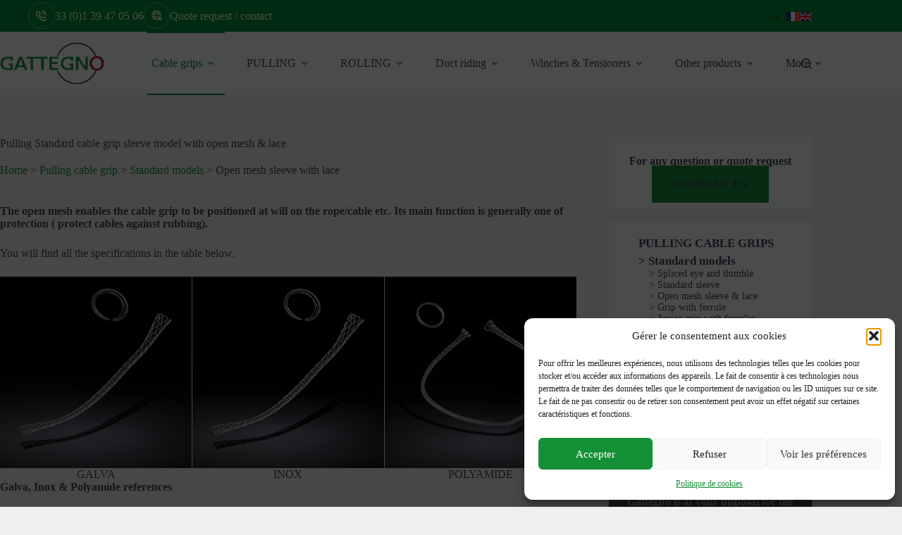

--- FILE ---
content_type: text/html; charset=UTF-8
request_url: https://www.gattegno.fr/en/pulling-cable-grips/standard-models/open-sleeve-mesh/
body_size: 32127
content:
<!doctype html>
<html lang="en-GB">
<head>
<meta charset="UTF-8">
<meta name="viewport" content="width=device-width, initial-scale=1, maximum-scale=5, viewport-fit=cover">
<link rel="profile" href="https://gmpg.org/xfn/11">
<meta name='robots' content='index, follow, max-image-preview:large, max-snippet:-1, max-video-preview:-1' />
<link rel="alternate" href="https://www.gattegno.fr/tire-cable-tracteur/modele-standard/manchon-ouvert-a-lacet/" hreflang="fr" />
<link rel="alternate" href="https://www.gattegno.fr/en/pulling-cable-grips/standard-models/open-sleeve-mesh/" hreflang="en" />
<!-- This site is optimized with the Yoast SEO plugin v26.5 - https://yoast.com/wordpress/plugins/seo/ -->
<title>Cable grips for pulling - Open mesh and lace - Gattegno</title>
<meta name="description" content="Our pulling cable grips with open ended lace up are available on our online catalog. Find out more about our range of cable grips." />
<link rel="canonical" href="https://www.gattegno.fr/en/pulling-cable-grips/standard-models/open-sleeve-mesh/" />
<meta property="og:locale" content="en_GB" />
<meta property="og:locale:alternate" content="fr_FR" />
<meta property="og:type" content="article" />
<meta property="og:title" content="Cable grips for pulling - Open mesh and lace - Gattegno" />
<meta property="og:description" content="Our pulling cable grips with open ended lace up are available on our online catalog. Find out more about our range of cable grips." />
<meta property="og:url" content="https://www.gattegno.fr/en/pulling-cable-grips/standard-models/open-sleeve-mesh/" />
<meta property="article:modified_time" content="2022-10-11T08:49:15+00:00" />
<meta property="og:image" content="https://www.gattegno.fr/wp-content/uploads/2022/08/Mancon-ouvert-lacet-galva.jpg" />
<meta name="twitter:card" content="summary_large_image" />
<meta name="twitter:label1" content="Estimated reading time" />
<meta name="twitter:data1" content="1 minute" />
<script type="application/ld+json" class="yoast-schema-graph">{"@context":"https://schema.org","@graph":[{"@type":"WebPage","@id":"https://www.gattegno.fr/en/pulling-cable-grips/standard-models/open-sleeve-mesh/","url":"https://www.gattegno.fr/en/pulling-cable-grips/standard-models/open-sleeve-mesh/","name":"Cable grips for pulling - Open mesh and lace - Gattegno","isPartOf":{"@id":"https://www.gattegno.fr/en/#website"},"primaryImageOfPage":{"@id":"https://www.gattegno.fr/en/pulling-cable-grips/standard-models/open-sleeve-mesh/#primaryimage"},"image":{"@id":"https://www.gattegno.fr/en/pulling-cable-grips/standard-models/open-sleeve-mesh/#primaryimage"},"thumbnailUrl":"https://www.gattegno.fr/wp-content/uploads/2022/08/Mancon-ouvert-lacet-galva.jpg","datePublished":"2022-08-08T10:18:48+00:00","dateModified":"2022-10-11T08:49:15+00:00","description":"Our pulling cable grips with open ended lace up are available on our online catalog. Find out more about our range of cable grips.","breadcrumb":{"@id":"https://www.gattegno.fr/en/pulling-cable-grips/standard-models/open-sleeve-mesh/#breadcrumb"},"inLanguage":"en-GB","potentialAction":[{"@type":"ReadAction","target":["https://www.gattegno.fr/en/pulling-cable-grips/standard-models/open-sleeve-mesh/"]}]},{"@type":"ImageObject","inLanguage":"en-GB","@id":"https://www.gattegno.fr/en/pulling-cable-grips/standard-models/open-sleeve-mesh/#primaryimage","url":"https://www.gattegno.fr/wp-content/uploads/2022/08/Mancon-ouvert-lacet-galva.jpg","contentUrl":"https://www.gattegno.fr/wp-content/uploads/2022/08/Mancon-ouvert-lacet-galva.jpg"},{"@type":"BreadcrumbList","@id":"https://www.gattegno.fr/en/pulling-cable-grips/standard-models/open-sleeve-mesh/#breadcrumb","itemListElement":[{"@type":"ListItem","position":1,"name":"Home","item":"https://www.gattegno.fr/en/"},{"@type":"ListItem","position":2,"name":"Pulling cable grip","item":"https://www.gattegno.fr/en/pulling-cable-grips/"},{"@type":"ListItem","position":3,"name":"Standard models","item":"https://www.gattegno.fr/en/pulling-cable-grips/standard-models/"},{"@type":"ListItem","position":4,"name":"Open mesh sleeve with lace"}]},{"@type":"WebSite","@id":"https://www.gattegno.fr/en/#website","url":"https://www.gattegno.fr/en/","name":"","description":"Your cable grip Partner, leader in cable pulling","potentialAction":[{"@type":"SearchAction","target":{"@type":"EntryPoint","urlTemplate":"https://www.gattegno.fr/en/?s={search_term_string}"},"query-input":{"@type":"PropertyValueSpecification","valueRequired":true,"valueName":"search_term_string"}}],"inLanguage":"en-GB"}]}</script>
<!-- / Yoast SEO plugin. -->
<link rel='dns-prefetch' href='//www.gattegno.fr' />
<link rel='dns-prefetch' href='//www.googletagmanager.com' />
<link rel="alternate" type="application/rss+xml" title=" &raquo; Feed" href="https://www.gattegno.fr/en/feed/" />
<link rel="alternate" type="application/rss+xml" title=" &raquo; Comments Feed" href="https://www.gattegno.fr/en/comments/feed/" />
<link rel="alternate" title="oEmbed (JSON)" type="application/json+oembed" href="https://www.gattegno.fr/wp-json/oembed/1.0/embed?url=https%3A%2F%2Fwww.gattegno.fr%2Fen%2Fpulling-cable-grips%2Fstandard-models%2Fopen-sleeve-mesh%2F" />
<link rel="alternate" title="oEmbed (XML)" type="text/xml+oembed" href="https://www.gattegno.fr/wp-json/oembed/1.0/embed?url=https%3A%2F%2Fwww.gattegno.fr%2Fen%2Fpulling-cable-grips%2Fstandard-models%2Fopen-sleeve-mesh%2F&#038;format=xml" />
<style id='wp-img-auto-sizes-contain-inline-css'>
img:is([sizes=auto i],[sizes^="auto," i]){contain-intrinsic-size:3000px 1500px}
/*# sourceURL=wp-img-auto-sizes-contain-inline-css */
</style>
<!-- <link rel='stylesheet' id='wp-block-library-css' href='https://www.gattegno.fr/wp-includes/css/dist/block-library/style.min.css?ver=6.9' media='all' /> -->
<link rel="stylesheet" type="text/css" href="//www.gattegno.fr/wp-content/cache/wpfc-minified/lc1rwe9q/9t9wn.css" media="all"/>
<style id='global-styles-inline-css'>
:root{--wp--preset--aspect-ratio--square: 1;--wp--preset--aspect-ratio--4-3: 4/3;--wp--preset--aspect-ratio--3-4: 3/4;--wp--preset--aspect-ratio--3-2: 3/2;--wp--preset--aspect-ratio--2-3: 2/3;--wp--preset--aspect-ratio--16-9: 16/9;--wp--preset--aspect-ratio--9-16: 9/16;--wp--preset--color--black: #000000;--wp--preset--color--cyan-bluish-gray: #abb8c3;--wp--preset--color--white: #ffffff;--wp--preset--color--pale-pink: #f78da7;--wp--preset--color--vivid-red: #cf2e2e;--wp--preset--color--luminous-vivid-orange: #ff6900;--wp--preset--color--luminous-vivid-amber: #fcb900;--wp--preset--color--light-green-cyan: #7bdcb5;--wp--preset--color--vivid-green-cyan: #00d084;--wp--preset--color--pale-cyan-blue: #8ed1fc;--wp--preset--color--vivid-cyan-blue: #0693e3;--wp--preset--color--vivid-purple: #9b51e0;--wp--preset--color--palette-color-1: var(--theme-palette-color-1, #149036);--wp--preset--color--palette-color-2: var(--theme-palette-color-2, #029036);--wp--preset--color--palette-color-3: var(--theme-palette-color-3, #414859);--wp--preset--color--palette-color-4: var(--theme-palette-color-4, #149036);--wp--preset--color--palette-color-5: var(--theme-palette-color-5, #c4cbcf);--wp--preset--color--palette-color-6: var(--theme-palette-color-6, #c4cbcf);--wp--preset--color--palette-color-7: var(--theme-palette-color-7, #FAFBFC);--wp--preset--color--palette-color-8: var(--theme-palette-color-8, #FAFBFC);--wp--preset--gradient--vivid-cyan-blue-to-vivid-purple: linear-gradient(135deg,rgb(6,147,227) 0%,rgb(155,81,224) 100%);--wp--preset--gradient--light-green-cyan-to-vivid-green-cyan: linear-gradient(135deg,rgb(122,220,180) 0%,rgb(0,208,130) 100%);--wp--preset--gradient--luminous-vivid-amber-to-luminous-vivid-orange: linear-gradient(135deg,rgb(252,185,0) 0%,rgb(255,105,0) 100%);--wp--preset--gradient--luminous-vivid-orange-to-vivid-red: linear-gradient(135deg,rgb(255,105,0) 0%,rgb(207,46,46) 100%);--wp--preset--gradient--very-light-gray-to-cyan-bluish-gray: linear-gradient(135deg,rgb(238,238,238) 0%,rgb(169,184,195) 100%);--wp--preset--gradient--cool-to-warm-spectrum: linear-gradient(135deg,rgb(74,234,220) 0%,rgb(151,120,209) 20%,rgb(207,42,186) 40%,rgb(238,44,130) 60%,rgb(251,105,98) 80%,rgb(254,248,76) 100%);--wp--preset--gradient--blush-light-purple: linear-gradient(135deg,rgb(255,206,236) 0%,rgb(152,150,240) 100%);--wp--preset--gradient--blush-bordeaux: linear-gradient(135deg,rgb(254,205,165) 0%,rgb(254,45,45) 50%,rgb(107,0,62) 100%);--wp--preset--gradient--luminous-dusk: linear-gradient(135deg,rgb(255,203,112) 0%,rgb(199,81,192) 50%,rgb(65,88,208) 100%);--wp--preset--gradient--pale-ocean: linear-gradient(135deg,rgb(255,245,203) 0%,rgb(182,227,212) 50%,rgb(51,167,181) 100%);--wp--preset--gradient--electric-grass: linear-gradient(135deg,rgb(202,248,128) 0%,rgb(113,206,126) 100%);--wp--preset--gradient--midnight: linear-gradient(135deg,rgb(2,3,129) 0%,rgb(40,116,252) 100%);--wp--preset--gradient--juicy-peach: linear-gradient(to right, #ffecd2 0%, #fcb69f 100%);--wp--preset--gradient--young-passion: linear-gradient(to right, #ff8177 0%, #ff867a 0%, #ff8c7f 21%, #f99185 52%, #cf556c 78%, #b12a5b 100%);--wp--preset--gradient--true-sunset: linear-gradient(to right, #fa709a 0%, #fee140 100%);--wp--preset--gradient--morpheus-den: linear-gradient(to top, #30cfd0 0%, #330867 100%);--wp--preset--gradient--plum-plate: linear-gradient(135deg, #667eea 0%, #764ba2 100%);--wp--preset--gradient--aqua-splash: linear-gradient(15deg, #13547a 0%, #80d0c7 100%);--wp--preset--gradient--love-kiss: linear-gradient(to top, #ff0844 0%, #ffb199 100%);--wp--preset--gradient--new-retrowave: linear-gradient(to top, #3b41c5 0%, #a981bb 49%, #ffc8a9 100%);--wp--preset--gradient--plum-bath: linear-gradient(to top, #cc208e 0%, #6713d2 100%);--wp--preset--gradient--high-flight: linear-gradient(to right, #0acffe 0%, #495aff 100%);--wp--preset--gradient--teen-party: linear-gradient(-225deg, #FF057C 0%, #8D0B93 50%, #321575 100%);--wp--preset--gradient--fabled-sunset: linear-gradient(-225deg, #231557 0%, #44107A 29%, #FF1361 67%, #FFF800 100%);--wp--preset--gradient--arielle-smile: radial-gradient(circle 248px at center, #16d9e3 0%, #30c7ec 47%, #46aef7 100%);--wp--preset--gradient--itmeo-branding: linear-gradient(180deg, #2af598 0%, #009efd 100%);--wp--preset--gradient--deep-blue: linear-gradient(to right, #6a11cb 0%, #2575fc 100%);--wp--preset--gradient--strong-bliss: linear-gradient(to right, #f78ca0 0%, #f9748f 19%, #fd868c 60%, #fe9a8b 100%);--wp--preset--gradient--sweet-period: linear-gradient(to top, #3f51b1 0%, #5a55ae 13%, #7b5fac 25%, #8f6aae 38%, #a86aa4 50%, #cc6b8e 62%, #f18271 75%, #f3a469 87%, #f7c978 100%);--wp--preset--gradient--purple-division: linear-gradient(to top, #7028e4 0%, #e5b2ca 100%);--wp--preset--gradient--cold-evening: linear-gradient(to top, #0c3483 0%, #a2b6df 100%, #6b8cce 100%, #a2b6df 100%);--wp--preset--gradient--mountain-rock: linear-gradient(to right, #868f96 0%, #596164 100%);--wp--preset--gradient--desert-hump: linear-gradient(to top, #c79081 0%, #dfa579 100%);--wp--preset--gradient--ethernal-constance: linear-gradient(to top, #09203f 0%, #537895 100%);--wp--preset--gradient--happy-memories: linear-gradient(-60deg, #ff5858 0%, #f09819 100%);--wp--preset--gradient--grown-early: linear-gradient(to top, #0ba360 0%, #3cba92 100%);--wp--preset--gradient--morning-salad: linear-gradient(-225deg, #B7F8DB 0%, #50A7C2 100%);--wp--preset--gradient--night-call: linear-gradient(-225deg, #AC32E4 0%, #7918F2 48%, #4801FF 100%);--wp--preset--gradient--mind-crawl: linear-gradient(-225deg, #473B7B 0%, #3584A7 51%, #30D2BE 100%);--wp--preset--gradient--angel-care: linear-gradient(-225deg, #FFE29F 0%, #FFA99F 48%, #FF719A 100%);--wp--preset--gradient--juicy-cake: linear-gradient(to top, #e14fad 0%, #f9d423 100%);--wp--preset--gradient--rich-metal: linear-gradient(to right, #d7d2cc 0%, #304352 100%);--wp--preset--gradient--mole-hall: linear-gradient(-20deg, #616161 0%, #9bc5c3 100%);--wp--preset--gradient--cloudy-knoxville: linear-gradient(120deg, #fdfbfb 0%, #ebedee 100%);--wp--preset--gradient--soft-grass: linear-gradient(to top, #c1dfc4 0%, #deecdd 100%);--wp--preset--gradient--saint-petersburg: linear-gradient(135deg, #f5f7fa 0%, #c3cfe2 100%);--wp--preset--gradient--everlasting-sky: linear-gradient(135deg, #fdfcfb 0%, #e2d1c3 100%);--wp--preset--gradient--kind-steel: linear-gradient(-20deg, #e9defa 0%, #fbfcdb 100%);--wp--preset--gradient--over-sun: linear-gradient(60deg, #abecd6 0%, #fbed96 100%);--wp--preset--gradient--premium-white: linear-gradient(to top, #d5d4d0 0%, #d5d4d0 1%, #eeeeec 31%, #efeeec 75%, #e9e9e7 100%);--wp--preset--gradient--clean-mirror: linear-gradient(45deg, #93a5cf 0%, #e4efe9 100%);--wp--preset--gradient--wild-apple: linear-gradient(to top, #d299c2 0%, #fef9d7 100%);--wp--preset--gradient--snow-again: linear-gradient(to top, #e6e9f0 0%, #eef1f5 100%);--wp--preset--gradient--confident-cloud: linear-gradient(to top, #dad4ec 0%, #dad4ec 1%, #f3e7e9 100%);--wp--preset--gradient--glass-water: linear-gradient(to top, #dfe9f3 0%, white 100%);--wp--preset--gradient--perfect-white: linear-gradient(-225deg, #E3FDF5 0%, #FFE6FA 100%);--wp--preset--font-size--small: 13px;--wp--preset--font-size--medium: 20px;--wp--preset--font-size--large: clamp(22px, 1.375rem + ((1vw - 3.2px) * 0.625), 30px);--wp--preset--font-size--x-large: clamp(30px, 1.875rem + ((1vw - 3.2px) * 1.563), 50px);--wp--preset--font-size--xx-large: clamp(45px, 2.813rem + ((1vw - 3.2px) * 2.734), 80px);--wp--preset--spacing--20: 0.44rem;--wp--preset--spacing--30: 0.67rem;--wp--preset--spacing--40: 1rem;--wp--preset--spacing--50: 1.5rem;--wp--preset--spacing--60: 2.25rem;--wp--preset--spacing--70: 3.38rem;--wp--preset--spacing--80: 5.06rem;--wp--preset--shadow--natural: 6px 6px 9px rgba(0, 0, 0, 0.2);--wp--preset--shadow--deep: 12px 12px 50px rgba(0, 0, 0, 0.4);--wp--preset--shadow--sharp: 6px 6px 0px rgba(0, 0, 0, 0.2);--wp--preset--shadow--outlined: 6px 6px 0px -3px rgb(255, 255, 255), 6px 6px rgb(0, 0, 0);--wp--preset--shadow--crisp: 6px 6px 0px rgb(0, 0, 0);}:root { --wp--style--global--content-size: var(--theme-block-max-width);--wp--style--global--wide-size: var(--theme-block-wide-max-width); }:where(body) { margin: 0; }.wp-site-blocks > .alignleft { float: left; margin-right: 2em; }.wp-site-blocks > .alignright { float: right; margin-left: 2em; }.wp-site-blocks > .aligncenter { justify-content: center; margin-left: auto; margin-right: auto; }:where(.wp-site-blocks) > * { margin-block-start: var(--theme-content-spacing); margin-block-end: 0; }:where(.wp-site-blocks) > :first-child { margin-block-start: 0; }:where(.wp-site-blocks) > :last-child { margin-block-end: 0; }:root { --wp--style--block-gap: var(--theme-content-spacing); }:root :where(.is-layout-flow) > :first-child{margin-block-start: 0;}:root :where(.is-layout-flow) > :last-child{margin-block-end: 0;}:root :where(.is-layout-flow) > *{margin-block-start: var(--theme-content-spacing);margin-block-end: 0;}:root :where(.is-layout-constrained) > :first-child{margin-block-start: 0;}:root :where(.is-layout-constrained) > :last-child{margin-block-end: 0;}:root :where(.is-layout-constrained) > *{margin-block-start: var(--theme-content-spacing);margin-block-end: 0;}:root :where(.is-layout-flex){gap: var(--theme-content-spacing);}:root :where(.is-layout-grid){gap: var(--theme-content-spacing);}.is-layout-flow > .alignleft{float: left;margin-inline-start: 0;margin-inline-end: 2em;}.is-layout-flow > .alignright{float: right;margin-inline-start: 2em;margin-inline-end: 0;}.is-layout-flow > .aligncenter{margin-left: auto !important;margin-right: auto !important;}.is-layout-constrained > .alignleft{float: left;margin-inline-start: 0;margin-inline-end: 2em;}.is-layout-constrained > .alignright{float: right;margin-inline-start: 2em;margin-inline-end: 0;}.is-layout-constrained > .aligncenter{margin-left: auto !important;margin-right: auto !important;}.is-layout-constrained > :where(:not(.alignleft):not(.alignright):not(.alignfull)){max-width: var(--wp--style--global--content-size);margin-left: auto !important;margin-right: auto !important;}.is-layout-constrained > .alignwide{max-width: var(--wp--style--global--wide-size);}body .is-layout-flex{display: flex;}.is-layout-flex{flex-wrap: wrap;align-items: center;}.is-layout-flex > :is(*, div){margin: 0;}body .is-layout-grid{display: grid;}.is-layout-grid > :is(*, div){margin: 0;}body{padding-top: 0px;padding-right: 0px;padding-bottom: 0px;padding-left: 0px;}:root :where(.wp-element-button, .wp-block-button__link){font-style: inherit;font-weight: inherit;letter-spacing: inherit;text-transform: inherit;}.has-black-color{color: var(--wp--preset--color--black) !important;}.has-cyan-bluish-gray-color{color: var(--wp--preset--color--cyan-bluish-gray) !important;}.has-white-color{color: var(--wp--preset--color--white) !important;}.has-pale-pink-color{color: var(--wp--preset--color--pale-pink) !important;}.has-vivid-red-color{color: var(--wp--preset--color--vivid-red) !important;}.has-luminous-vivid-orange-color{color: var(--wp--preset--color--luminous-vivid-orange) !important;}.has-luminous-vivid-amber-color{color: var(--wp--preset--color--luminous-vivid-amber) !important;}.has-light-green-cyan-color{color: var(--wp--preset--color--light-green-cyan) !important;}.has-vivid-green-cyan-color{color: var(--wp--preset--color--vivid-green-cyan) !important;}.has-pale-cyan-blue-color{color: var(--wp--preset--color--pale-cyan-blue) !important;}.has-vivid-cyan-blue-color{color: var(--wp--preset--color--vivid-cyan-blue) !important;}.has-vivid-purple-color{color: var(--wp--preset--color--vivid-purple) !important;}.has-palette-color-1-color{color: var(--wp--preset--color--palette-color-1) !important;}.has-palette-color-2-color{color: var(--wp--preset--color--palette-color-2) !important;}.has-palette-color-3-color{color: var(--wp--preset--color--palette-color-3) !important;}.has-palette-color-4-color{color: var(--wp--preset--color--palette-color-4) !important;}.has-palette-color-5-color{color: var(--wp--preset--color--palette-color-5) !important;}.has-palette-color-6-color{color: var(--wp--preset--color--palette-color-6) !important;}.has-palette-color-7-color{color: var(--wp--preset--color--palette-color-7) !important;}.has-palette-color-8-color{color: var(--wp--preset--color--palette-color-8) !important;}.has-black-background-color{background-color: var(--wp--preset--color--black) !important;}.has-cyan-bluish-gray-background-color{background-color: var(--wp--preset--color--cyan-bluish-gray) !important;}.has-white-background-color{background-color: var(--wp--preset--color--white) !important;}.has-pale-pink-background-color{background-color: var(--wp--preset--color--pale-pink) !important;}.has-vivid-red-background-color{background-color: var(--wp--preset--color--vivid-red) !important;}.has-luminous-vivid-orange-background-color{background-color: var(--wp--preset--color--luminous-vivid-orange) !important;}.has-luminous-vivid-amber-background-color{background-color: var(--wp--preset--color--luminous-vivid-amber) !important;}.has-light-green-cyan-background-color{background-color: var(--wp--preset--color--light-green-cyan) !important;}.has-vivid-green-cyan-background-color{background-color: var(--wp--preset--color--vivid-green-cyan) !important;}.has-pale-cyan-blue-background-color{background-color: var(--wp--preset--color--pale-cyan-blue) !important;}.has-vivid-cyan-blue-background-color{background-color: var(--wp--preset--color--vivid-cyan-blue) !important;}.has-vivid-purple-background-color{background-color: var(--wp--preset--color--vivid-purple) !important;}.has-palette-color-1-background-color{background-color: var(--wp--preset--color--palette-color-1) !important;}.has-palette-color-2-background-color{background-color: var(--wp--preset--color--palette-color-2) !important;}.has-palette-color-3-background-color{background-color: var(--wp--preset--color--palette-color-3) !important;}.has-palette-color-4-background-color{background-color: var(--wp--preset--color--palette-color-4) !important;}.has-palette-color-5-background-color{background-color: var(--wp--preset--color--palette-color-5) !important;}.has-palette-color-6-background-color{background-color: var(--wp--preset--color--palette-color-6) !important;}.has-palette-color-7-background-color{background-color: var(--wp--preset--color--palette-color-7) !important;}.has-palette-color-8-background-color{background-color: var(--wp--preset--color--palette-color-8) !important;}.has-black-border-color{border-color: var(--wp--preset--color--black) !important;}.has-cyan-bluish-gray-border-color{border-color: var(--wp--preset--color--cyan-bluish-gray) !important;}.has-white-border-color{border-color: var(--wp--preset--color--white) !important;}.has-pale-pink-border-color{border-color: var(--wp--preset--color--pale-pink) !important;}.has-vivid-red-border-color{border-color: var(--wp--preset--color--vivid-red) !important;}.has-luminous-vivid-orange-border-color{border-color: var(--wp--preset--color--luminous-vivid-orange) !important;}.has-luminous-vivid-amber-border-color{border-color: var(--wp--preset--color--luminous-vivid-amber) !important;}.has-light-green-cyan-border-color{border-color: var(--wp--preset--color--light-green-cyan) !important;}.has-vivid-green-cyan-border-color{border-color: var(--wp--preset--color--vivid-green-cyan) !important;}.has-pale-cyan-blue-border-color{border-color: var(--wp--preset--color--pale-cyan-blue) !important;}.has-vivid-cyan-blue-border-color{border-color: var(--wp--preset--color--vivid-cyan-blue) !important;}.has-vivid-purple-border-color{border-color: var(--wp--preset--color--vivid-purple) !important;}.has-palette-color-1-border-color{border-color: var(--wp--preset--color--palette-color-1) !important;}.has-palette-color-2-border-color{border-color: var(--wp--preset--color--palette-color-2) !important;}.has-palette-color-3-border-color{border-color: var(--wp--preset--color--palette-color-3) !important;}.has-palette-color-4-border-color{border-color: var(--wp--preset--color--palette-color-4) !important;}.has-palette-color-5-border-color{border-color: var(--wp--preset--color--palette-color-5) !important;}.has-palette-color-6-border-color{border-color: var(--wp--preset--color--palette-color-6) !important;}.has-palette-color-7-border-color{border-color: var(--wp--preset--color--palette-color-7) !important;}.has-palette-color-8-border-color{border-color: var(--wp--preset--color--palette-color-8) !important;}.has-vivid-cyan-blue-to-vivid-purple-gradient-background{background: var(--wp--preset--gradient--vivid-cyan-blue-to-vivid-purple) !important;}.has-light-green-cyan-to-vivid-green-cyan-gradient-background{background: var(--wp--preset--gradient--light-green-cyan-to-vivid-green-cyan) !important;}.has-luminous-vivid-amber-to-luminous-vivid-orange-gradient-background{background: var(--wp--preset--gradient--luminous-vivid-amber-to-luminous-vivid-orange) !important;}.has-luminous-vivid-orange-to-vivid-red-gradient-background{background: var(--wp--preset--gradient--luminous-vivid-orange-to-vivid-red) !important;}.has-very-light-gray-to-cyan-bluish-gray-gradient-background{background: var(--wp--preset--gradient--very-light-gray-to-cyan-bluish-gray) !important;}.has-cool-to-warm-spectrum-gradient-background{background: var(--wp--preset--gradient--cool-to-warm-spectrum) !important;}.has-blush-light-purple-gradient-background{background: var(--wp--preset--gradient--blush-light-purple) !important;}.has-blush-bordeaux-gradient-background{background: var(--wp--preset--gradient--blush-bordeaux) !important;}.has-luminous-dusk-gradient-background{background: var(--wp--preset--gradient--luminous-dusk) !important;}.has-pale-ocean-gradient-background{background: var(--wp--preset--gradient--pale-ocean) !important;}.has-electric-grass-gradient-background{background: var(--wp--preset--gradient--electric-grass) !important;}.has-midnight-gradient-background{background: var(--wp--preset--gradient--midnight) !important;}.has-juicy-peach-gradient-background{background: var(--wp--preset--gradient--juicy-peach) !important;}.has-young-passion-gradient-background{background: var(--wp--preset--gradient--young-passion) !important;}.has-true-sunset-gradient-background{background: var(--wp--preset--gradient--true-sunset) !important;}.has-morpheus-den-gradient-background{background: var(--wp--preset--gradient--morpheus-den) !important;}.has-plum-plate-gradient-background{background: var(--wp--preset--gradient--plum-plate) !important;}.has-aqua-splash-gradient-background{background: var(--wp--preset--gradient--aqua-splash) !important;}.has-love-kiss-gradient-background{background: var(--wp--preset--gradient--love-kiss) !important;}.has-new-retrowave-gradient-background{background: var(--wp--preset--gradient--new-retrowave) !important;}.has-plum-bath-gradient-background{background: var(--wp--preset--gradient--plum-bath) !important;}.has-high-flight-gradient-background{background: var(--wp--preset--gradient--high-flight) !important;}.has-teen-party-gradient-background{background: var(--wp--preset--gradient--teen-party) !important;}.has-fabled-sunset-gradient-background{background: var(--wp--preset--gradient--fabled-sunset) !important;}.has-arielle-smile-gradient-background{background: var(--wp--preset--gradient--arielle-smile) !important;}.has-itmeo-branding-gradient-background{background: var(--wp--preset--gradient--itmeo-branding) !important;}.has-deep-blue-gradient-background{background: var(--wp--preset--gradient--deep-blue) !important;}.has-strong-bliss-gradient-background{background: var(--wp--preset--gradient--strong-bliss) !important;}.has-sweet-period-gradient-background{background: var(--wp--preset--gradient--sweet-period) !important;}.has-purple-division-gradient-background{background: var(--wp--preset--gradient--purple-division) !important;}.has-cold-evening-gradient-background{background: var(--wp--preset--gradient--cold-evening) !important;}.has-mountain-rock-gradient-background{background: var(--wp--preset--gradient--mountain-rock) !important;}.has-desert-hump-gradient-background{background: var(--wp--preset--gradient--desert-hump) !important;}.has-ethernal-constance-gradient-background{background: var(--wp--preset--gradient--ethernal-constance) !important;}.has-happy-memories-gradient-background{background: var(--wp--preset--gradient--happy-memories) !important;}.has-grown-early-gradient-background{background: var(--wp--preset--gradient--grown-early) !important;}.has-morning-salad-gradient-background{background: var(--wp--preset--gradient--morning-salad) !important;}.has-night-call-gradient-background{background: var(--wp--preset--gradient--night-call) !important;}.has-mind-crawl-gradient-background{background: var(--wp--preset--gradient--mind-crawl) !important;}.has-angel-care-gradient-background{background: var(--wp--preset--gradient--angel-care) !important;}.has-juicy-cake-gradient-background{background: var(--wp--preset--gradient--juicy-cake) !important;}.has-rich-metal-gradient-background{background: var(--wp--preset--gradient--rich-metal) !important;}.has-mole-hall-gradient-background{background: var(--wp--preset--gradient--mole-hall) !important;}.has-cloudy-knoxville-gradient-background{background: var(--wp--preset--gradient--cloudy-knoxville) !important;}.has-soft-grass-gradient-background{background: var(--wp--preset--gradient--soft-grass) !important;}.has-saint-petersburg-gradient-background{background: var(--wp--preset--gradient--saint-petersburg) !important;}.has-everlasting-sky-gradient-background{background: var(--wp--preset--gradient--everlasting-sky) !important;}.has-kind-steel-gradient-background{background: var(--wp--preset--gradient--kind-steel) !important;}.has-over-sun-gradient-background{background: var(--wp--preset--gradient--over-sun) !important;}.has-premium-white-gradient-background{background: var(--wp--preset--gradient--premium-white) !important;}.has-clean-mirror-gradient-background{background: var(--wp--preset--gradient--clean-mirror) !important;}.has-wild-apple-gradient-background{background: var(--wp--preset--gradient--wild-apple) !important;}.has-snow-again-gradient-background{background: var(--wp--preset--gradient--snow-again) !important;}.has-confident-cloud-gradient-background{background: var(--wp--preset--gradient--confident-cloud) !important;}.has-glass-water-gradient-background{background: var(--wp--preset--gradient--glass-water) !important;}.has-perfect-white-gradient-background{background: var(--wp--preset--gradient--perfect-white) !important;}.has-small-font-size{font-size: var(--wp--preset--font-size--small) !important;}.has-medium-font-size{font-size: var(--wp--preset--font-size--medium) !important;}.has-large-font-size{font-size: var(--wp--preset--font-size--large) !important;}.has-x-large-font-size{font-size: var(--wp--preset--font-size--x-large) !important;}.has-xx-large-font-size{font-size: var(--wp--preset--font-size--xx-large) !important;}
:root :where(.wp-block-pullquote){font-size: clamp(0.984em, 0.984rem + ((1vw - 0.2em) * 0.645), 1.5em);line-height: 1.6;}
/*# sourceURL=global-styles-inline-css */
</style>
<!-- <link rel='stylesheet' id='cmplz-general-css' href='https://www.gattegno.fr/wp-content/plugins/complianz-gdpr/assets/css/cookieblocker.min.css?ver=1765530424' media='all' /> -->
<!-- <link rel='stylesheet' id='ct-main-styles-css' href='https://www.gattegno.fr/wp-content/themes/blocksy/static/bundle/main.min.css?ver=2.1.23' media='all' /> -->
<!-- <link rel='stylesheet' id='ct-page-title-styles-css' href='https://www.gattegno.fr/wp-content/themes/blocksy/static/bundle/page-title.min.css?ver=2.1.23' media='all' /> -->
<!-- <link rel='stylesheet' id='ct-sidebar-styles-css' href='https://www.gattegno.fr/wp-content/themes/blocksy/static/bundle/sidebar.min.css?ver=2.1.23' media='all' /> -->
<!-- <link rel='stylesheet' id='ct-stackable-styles-css' href='https://www.gattegno.fr/wp-content/themes/blocksy/static/bundle/stackable.min.css?ver=2.1.23' media='all' /> -->
<!-- <link rel='stylesheet' id='blocksy-pro-language-switcher-styles-css' href='https://www.gattegno.fr/wp-content/plugins/blocksy-companion-pro/framework/premium/static/bundle/language-switcher.min.css?ver=2.1.23' media='all' /> -->
<!-- <link rel='stylesheet' id='blocksy-ext-mega-menu-styles-css' href='https://www.gattegno.fr/wp-content/plugins/blocksy-companion-pro/framework/premium/extensions/mega-menu/static/bundle/main.min.css?ver=2.1.23' media='all' /> -->
<!-- <link rel='stylesheet' id='blocksy-ext-post-types-extra-styles-css' href='https://www.gattegno.fr/wp-content/plugins/blocksy-companion-pro/framework/premium/extensions/post-types-extra/static/bundle/main.min.css?ver=2.1.23' media='all' /> -->
<link rel="stylesheet" type="text/css" href="//www.gattegno.fr/wp-content/cache/wpfc-minified/77xrl5di/9ta7n.css" media="all"/>
<!-- Google tag (gtag.js) snippet added by Site Kit -->
<!-- Google Analytics snippet added by Site Kit -->
<script src="https://www.googletagmanager.com/gtag/js?id=G-X0VEJ6F4WT" id="google_gtagjs-js" async></script>
<script id="google_gtagjs-js-after">
window.dataLayer = window.dataLayer || [];function gtag(){dataLayer.push(arguments);}
gtag("set","linker",{"domains":["www.gattegno.fr"]});
gtag("js", new Date());
gtag("set", "developer_id.dZTNiMT", true);
gtag("config", "G-X0VEJ6F4WT");
//# sourceURL=google_gtagjs-js-after
</script>
<link rel="https://api.w.org/" href="https://www.gattegno.fr/wp-json/" /><link rel="alternate" title="JSON" type="application/json" href="https://www.gattegno.fr/wp-json/wp/v2/pages/11623" /><link rel="EditURI" type="application/rsd+xml" title="RSD" href="https://www.gattegno.fr/xmlrpc.php?rsd" />
<meta name="generator" content="WordPress 6.9" />
<link rel='shortlink' href='https://www.gattegno.fr/?p=11623' />
<meta name="generator" content="Site Kit by Google 1.167.0" />			<style>.cmplz-hidden {
display: none !important;
}</style><noscript><link rel='stylesheet' href='https://www.gattegno.fr/wp-content/themes/blocksy/static/bundle/no-scripts.min.css' type='text/css'></noscript>
<style id="ct-main-styles-inline-css">[data-header*="type-1"] .ct-header [data-id="logo"] .site-logo-container {--logo-max-height:60px;} [data-header*="type-1"] .ct-header [data-id="logo"] .site-title {--theme-font-weight:700;--theme-font-size:25px;--theme-line-height:1.5;--theme-link-initial-color:var(--theme-palette-color-4);} [data-header*="type-1"] .ct-header [data-sticky] [data-id="logo"] {--logo-sticky-shrink:0.8;} [data-header*="type-1"] .ct-header [data-id="menu"] {--menu-items-spacing:15px;} [data-header*="type-1"] .ct-header [data-id="menu"] > ul > li > a {--theme-font-weight:700;--theme-text-transform:uppercase;--theme-font-size:11px;--theme-line-height:1.3;--theme-link-initial-color:var(--theme-text-color);} [data-header*="type-1"] .ct-header [data-id="menu"] .sub-menu .ct-menu-link {--theme-link-initial-color:var(--theme-palette-color-7);--theme-link-hover-color:#5ec37a;--theme-font-weight:500;--theme-font-size:12px;} [data-header*="type-1"] .ct-header [data-id="menu"] .sub-menu {--dropdown-background-color:#414859;--dropdown-horizontal-offset:0px;--dropdown-items-spacing:8px;--dropdown-divider:1px dashed rgba(255, 255, 255, 0.1);--theme-box-shadow:5px 5px 20px 1px rgba(41, 51, 61, 0.1);--theme-border-radius:0px 0px 2px 2px;} [data-header*="type-1"] .ct-header [data-sticky*="yes"] [data-id="menu"] > ul > li > a {--theme-link-hover-color:var(--theme-palette-color-1);} [data-header*="type-1"] .ct-header [data-sticky*="yes"] [data-id="menu"] .sub-menu {--sticky-state-dropdown-top-offset:0px;} [data-header*="type-1"] .ct-header [data-row*="middle"] {--height:90px;background-color:var(--theme-palette-color-8);background-image:none;--theme-border-top:none;--theme-border-bottom:none;--theme-box-shadow:none;} [data-header*="type-1"] .ct-header [data-row*="middle"] > div {--theme-border-top:none;--theme-border-bottom:none;} [data-header*="type-1"] .ct-header [data-sticky*="yes"] [data-row*="middle"] {background-color:var(--theme-palette-color-8);background-image:none;--theme-border-top:none;--theme-border-bottom:none;--theme-box-shadow:none;} [data-header*="type-1"] .ct-header [data-sticky*="yes"] [data-row*="middle"] > div {--theme-border-top:none;--theme-border-bottom:none;} [data-header*="type-1"] [data-id="mobile-menu"] {--theme-font-weight:700;--theme-font-size:20px;--theme-link-initial-color:#ffffff;--mobile-menu-divider:none;} [data-header*="type-1"] #offcanvas {--theme-box-shadow:0px 0px 70px rgba(0, 0, 0, 0.35);--side-panel-width:500px;--panel-content-height:100%;} [data-header*="type-1"] #offcanvas .ct-panel-inner {background-color:rgba(18, 21, 25, 0.98);} [data-header*="type-1"] #search-modal .ct-search-results {--theme-font-weight:500;--theme-font-size:14px;--theme-line-height:1.4;} [data-header*="type-1"] #search-modal .ct-search-form {--theme-link-initial-color:#ffffff;--theme-form-text-initial-color:#ffffff;--theme-form-text-focus-color:#ffffff;--theme-form-field-border-initial-color:rgba(255, 255, 255, 0.2);--theme-button-text-initial-color:rgba(255, 255, 255, 0.7);--theme-button-text-hover-color:#ffffff;--theme-button-background-initial-color:var(--theme-palette-color-1);--theme-button-background-hover-color:var(--theme-palette-color-1);} [data-header*="type-1"] #search-modal {background-color:rgba(18, 21, 25, 0.98);} [data-header*="type-1"] .ct-header [data-row*="top"] {--height:45px;background-color:var(--theme-palette-color-2);background-image:none;--theme-border-top:none;--theme-border-bottom:none;--theme-box-shadow:none;} [data-header*="type-1"] .ct-header [data-row*="top"] > div {--theme-border-top:none;--theme-border-bottom:none;} [data-header*="type-1"] .ct-header [data-sticky*="yes"] [data-row*="top"] {background-color:var(--theme-palette-color-2);background-image:none;--theme-border-top:none;--theme-border-bottom:none;--theme-box-shadow:none;} [data-header*="type-1"] .ct-header [data-sticky*="yes"] [data-row*="top"] > div {--theme-border-top:none;--theme-border-bottom:none;} [data-header*="type-1"] [data-id="trigger"] {--theme-icon-size:18px;} [data-header*="type-1"] .ct-header [data-id="contacts"] {--theme-icon-size:15px;--items-spacing:40px;--theme-font-weight:700;--theme-font-size:13px;--theme-line-height:1.3;--theme-block-text-color:var(--theme-palette-color-8);--theme-link-initial-color:var(--theme-palette-color-8);--theme-link-hover-color:var(--theme-palette-color-6);--theme-icon-color:var(--theme-palette-color-8);--theme-icon-hover-color:var(--theme-palette-color-5);--background-color:rgba(218, 222, 228, 0.5);--background-hover-color:rgba(218, 222, 228, 0.7);} [data-header*="type-1"] .ct-header [data-id="language-switcher"] {--items-spacing:30px;--theme-font-weight:600;--theme-text-transform:uppercase;--theme-font-size:12px;--margin:0px 0 !important;} [data-header*="type-1"] .ct-header [data-id="language-switcher"] .ct-language {--theme-link-initial-color:var(--theme-text-color);} [data-header*="type-1"] {--header-height:135px;--header-sticky-height:135px;} [data-header*="type-1"] .ct-header {background-image:none;} [data-header*="type-1"] [data-sticky*="yes"] {background-image:none;} [data-footer*="type-1"] .ct-footer [data-row*="bottom"] > div {--container-spacing:25px;--theme-border:none;--theme-border-top:none;--theme-border-bottom:none;--grid-template-columns:initial;} [data-footer*="type-1"] .ct-footer [data-row*="bottom"] .widget-title {--theme-font-size:16px;} [data-footer*="type-1"] .ct-footer [data-row*="bottom"] {--theme-border-top:none;--theme-border-bottom:none;background-color:transparent;} [data-footer*="type-1"] [data-id="copyright"] {--theme-font-weight:400;--theme-font-size:12px;--theme-line-height:1.3;--theme-text-color:var(--theme-palette-color-5);--theme-link-initial-color:var(--theme-palette-color-6);} [data-footer*="type-1"] .ct-footer [data-row*="middle"] > div {--container-spacing:70px;--theme-border:none;--theme-border-top:none;--theme-border-bottom:none;--grid-template-columns:2fr 1fr 1fr 1fr;} [data-footer*="type-1"] .ct-footer [data-row*="middle"] .widget-title {--theme-font-size:13px;--theme-heading-color:var(--theme-palette-color-8);} [data-footer*="type-1"] .ct-footer [data-row*="middle"] .ct-widget > *:not(.widget-title) {--theme-font-size:14px;} [data-footer*="type-1"] .ct-footer [data-row*="middle"] .ct-widget {--theme-text-color:var(--theme-palette-color-8);--theme-link-initial-color:var(--theme-palette-color-1);--theme-link-hover-color:var(--theme-palette-color-2);} [data-footer*="type-1"] .ct-footer [data-row*="middle"] {--theme-border-top:none;--theme-border-bottom:none;background-color:transparent;} [data-footer*="type-1"] .ct-footer [data-column="widget-area-1"] .ct-widget {--theme-text-color:var(--theme-palette-color-8);--theme-link-initial-color:var(--theme-palette-color-8);--theme-link-hover-color:var(--theme-palette-color-1);} [data-footer*="type-1"] .ct-footer [data-column="widget-area-2"] {--vertical-alignment:flex-start;} [data-footer*="type-1"] .ct-footer [data-column="widget-area-2"] .ct-widget {--theme-text-color:var(--theme-palette-color-8);--theme-link-initial-color:var(--theme-palette-color-8);--theme-link-hover-color:var(--theme-palette-color-1);} [data-footer*="type-1"] .ct-footer [data-column="widget-area-3"] {--vertical-alignment:flex-start;} [data-footer*="type-1"] .ct-footer [data-column="widget-area-3"] .ct-widget {--theme-text-color:var(--theme-palette-color-8);--theme-link-initial-color:var(--theme-palette-color-8);--theme-link-hover-color:var(--theme-palette-color-1);} [data-footer*="type-1"] .ct-footer [data-column="widget-area-4"] .ct-widget {--theme-text-color:var(--theme-palette-color-8);--theme-link-initial-color:var(--theme-palette-color-8);--theme-link-hover-color:var(--theme-palette-color-1);} [data-footer*="type-1"] .ct-footer {background-color:var(--theme-palette-color-3);}:root {--theme-font-family:var(--theme-font-stack-default);--theme-font-weight:400;--theme-text-transform:none;--theme-text-decoration:none;--theme-font-size:16px;--theme-line-height:1.65;--theme-letter-spacing:0em;--theme-button-font-weight:500;--theme-button-font-size:15px;--has-classic-forms:var(--true);--has-modern-forms:var(--false);--theme-form-field-border-initial-color:var(--theme-border-color);--theme-form-field-border-focus-color:var(--theme-palette-color-1);--theme-form-selection-field-initial-color:var(--theme-border-color);--theme-form-selection-field-active-color:var(--theme-palette-color-1);--theme-palette-color-1:#149036;--theme-palette-color-2:#029036;--theme-palette-color-3:#414859;--theme-palette-color-4:#149036;--theme-palette-color-5:#c4cbcf;--theme-palette-color-6:#c4cbcf;--theme-palette-color-7:#FAFBFC;--theme-palette-color-8:#FAFBFC;--theme-text-color:var(--theme-palette-color-3);--theme-link-initial-color:var(--theme-palette-color-1);--theme-link-hover-color:var(--theme-palette-color-2);--theme-selection-text-color:#ffffff;--theme-selection-background-color:var(--theme-palette-color-1);--theme-border-color:var(--theme-palette-color-5);--theme-headings-color:#414859;--theme-heading-2-color:var(--theme-palette-color-3);--theme-heading-3-color:var(--theme-palette-color-3);--theme-heading-4-color:var(--theme-palette-color-3);--theme-heading-5-color:var(--theme-palette-color-3);--theme-heading-6-color:var(--theme-palette-color-3);--theme-content-spacing:1.5em;--theme-button-min-height:40px;--theme-button-shadow:none;--theme-button-transform:none;--theme-button-text-initial-color:#ffffff;--theme-button-text-hover-color:#ffffff;--theme-button-background-initial-color:var(--theme-palette-color-1);--theme-button-background-hover-color:var(--theme-palette-color-2);--theme-button-border:none;--theme-button-border-radius:0px;--theme-button-padding:5px 20px;--theme-normal-container-max-width:1300px;--theme-content-vertical-spacing:60px;--theme-container-edge-spacing:90vw;--theme-narrow-container-max-width:750px;--theme-wide-offset:130px;}h1 {--theme-font-weight:700;--theme-font-size:40px;--theme-line-height:1.5;}h2 {--theme-font-weight:700;--theme-font-size:26px;--theme-line-height:1.5;}h3 {--theme-font-weight:700;--theme-font-size:24px;--theme-line-height:1.5;}h4 {--theme-font-weight:700;--theme-font-size:24px;--theme-line-height:1.5;}h5 {--theme-font-weight:700;--theme-font-size:18px;--theme-line-height:1.5;}h6 {--theme-font-weight:700;--theme-font-size:16px;--theme-line-height:1.5;}.wp-block-pullquote {--theme-font-family:Georgia;--theme-font-weight:600;--theme-font-size:25px;}pre, code, samp, kbd {--theme-font-family:monospace;--theme-font-weight:400;--theme-font-size:16px;}figcaption {--theme-font-size:14px;}.ct-sidebar .widget-title {--theme-font-size:17px;}.ct-breadcrumbs {--theme-font-weight:500;--theme-text-transform:uppercase;--theme-font-size:12px;}body {background-color:#eef0f0;background-image:none;} [data-prefix="single_blog_post"] .entry-header .page-title {--theme-text-transform:uppercase;--theme-font-size:18px;} [data-prefix="single_blog_post"] .entry-header .entry-meta {--theme-font-weight:600;--theme-text-transform:uppercase;--theme-font-size:12px;--theme-line-height:1.3;--theme-text-color:var(--theme-palette-color-1);} [data-prefix="single_blog_post"] .entry-header .ct-breadcrumbs {--theme-link-hover-color:#5ec37a;} [data-prefix="blog"] .entry-header .page-title {--theme-font-size:30px;} [data-prefix="blog"] .entry-header .entry-meta {--theme-font-weight:600;--theme-text-transform:uppercase;--theme-font-size:12px;--theme-line-height:1.3;} [data-prefix="categories"] .entry-header .page-title {--theme-font-size:30px;} [data-prefix="categories"] .entry-header .entry-meta {--theme-font-weight:600;--theme-text-transform:uppercase;--theme-font-size:12px;--theme-line-height:1.3;} [data-prefix="categories"] .hero-section[data-type="type-2"] {--min-height:120px;background-color:var(--theme-palette-color-5);background-image:none;--container-padding:50px 0px;} [data-prefix="categories"] .hero-section .page-description {--itemSpacing:11px;} [data-prefix="search"] .entry-header .page-title {--theme-font-size:30px;} [data-prefix="search"] .entry-header .entry-meta {--theme-font-weight:600;--theme-text-transform:uppercase;--theme-font-size:12px;--theme-line-height:1.3;} [data-prefix="single_page"] .entry-header .page-title {--theme-font-size:30px;} [data-prefix="single_page"] .entry-header .entry-meta {--theme-font-weight:600;--theme-text-transform:uppercase;--theme-font-size:12px;--theme-line-height:1.3;} [data-prefix="blog"] .entries {--grid-template-columns:repeat(3, minmax(0, 1fr));--grid-columns-gap:60px;} [data-prefix="blog"] .entry-card .entry-title {--theme-font-size:20px;--theme-line-height:1.3;} [data-prefix="blog"] .entry-card .entry-meta {--theme-font-weight:600;--theme-text-transform:uppercase;--theme-font-size:12px;} [data-prefix="blog"] [data-archive="default"] .card-content .entry-meta[data-id="ZB0ZWC"] {--card-element-spacing:15px;} [data-prefix="blog"] [data-archive="default"] .card-content .ct-media-container {--card-element-spacing:30px;} [data-prefix="blog"] .entry-button {--theme-button-background-hover-color:#5ec37a;} [data-prefix="blog"] .entry-card {--entry-divider:1px solid rgba(224, 229, 235, 0.8);} [data-prefix="blog"] [data-archive="default"] .card-content .entry-divider[data-id="DDU-F4"] {--card-element-spacing:20px;} [data-prefix="categories"] .entry-card .entry-title {--theme-font-size:20px;--theme-line-height:1.3;} [data-prefix="categories"] .entry-card .entry-meta {--theme-font-weight:600;--theme-text-transform:uppercase;--theme-font-size:12px;} [data-prefix="categories"] [data-archive="default"] .card-content .entry-meta[data-id="kTzTgW"] {--card-element-spacing:15px;} [data-prefix="categories"] [data-archive="default"] .card-content .ct-media-container {--card-element-spacing:30px;} [data-prefix="categories"] .entry-button {--theme-button-background-hover-color:#5ec37a;} [data-prefix="author"] .entries {--grid-template-columns:repeat(3, minmax(0, 1fr));} [data-prefix="author"] .entry-card .entry-title {--theme-font-size:20px;--theme-line-height:1.3;} [data-prefix="author"] .entry-card .entry-meta {--theme-font-weight:600;--theme-text-transform:uppercase;--theme-font-size:12px;} [data-prefix="author"] .entry-card {background-color:var(--theme-palette-color-8);--theme-box-shadow:0px 12px 18px -6px rgba(34, 56, 101, 0.04);} [data-prefix="search"] .entries {--grid-template-columns:repeat(3, minmax(0, 1fr));} [data-prefix="search"] .entry-card .entry-title {--theme-font-size:20px;--theme-line-height:1.3;} [data-prefix="search"] .entry-card .entry-meta {--theme-font-weight:600;--theme-text-transform:uppercase;--theme-font-size:12px;} [data-prefix="search"] .entry-card {background-color:var(--theme-palette-color-8);--theme-box-shadow:0px 12px 18px -6px rgba(34, 56, 101, 0.04);} [data-prefix="search"] [data-archive="default"] .card-content .entry-meta[data-id="7xrTnH"] {--card-element-spacing:15px;} [data-prefix="search"] [data-archive="default"] .card-content .ct-media-container {--card-element-spacing:30px;}form textarea {--theme-form-field-height:170px;} [data-sidebar] {--sidebar-width:25%;--sidebar-width-no-unit:25;--sidebar-offset:20px;}.ct-sidebar {--theme-link-initial-color:var(--theme-text-color);--sidebar-widgets-spacing:20px;}.ct-back-to-top {--theme-icon-color:#ffffff;--theme-icon-hover-color:#ffffff;--top-button-background-color:var(--theme-palette-color-1);--top-button-background-hover-color:var(--theme-palette-color-2);} [data-prefix="single_blog_post"] .ct-share-box .ct-module-title {--theme-font-weight:600;--theme-font-size:14px;} [data-prefix="single_blog_post"] .ct-share-box[data-type="type-1"] {--theme-border:1px solid var(--theme-border-color);} [data-prefix="single_blog_post"] .entry-tags .ct-module-title {--theme-font-weight:600;--theme-font-size:14px;} [data-prefix="single_blog_post"] .post-navigation {--theme-link-initial-color:var(--theme-text-color);} [data-prefix="single_blog_post"] .ct-related-posts-container {background-color:var(--theme-palette-color-6);} [data-prefix="single_blog_post"] .ct-related-posts .related-entry-title {--theme-font-size:16px;--card-element-spacing:5px;} [data-prefix="single_blog_post"] .ct-related-posts .entry-meta {--theme-font-size:14px;} [data-prefix="single_blog_post"] .ct-related-posts {--grid-template-columns:repeat(4, minmax(0, 1fr));} [data-prefix="single_blog_post"] [class*="ct-container"] > article[class*="post"] {--has-boxed:var(--true);--has-wide:var(--false);background-color:var(--has-background, var(--theme-palette-color-8));--theme-boxed-content-border-radius:0px;--theme-boxed-content-spacing:40px;--theme-boxed-content-box-shadow:0px 12px 18px -6px rgba(34, 56, 101, 0.04);} [data-prefix="single_page"] [class*="ct-container"] > article[class*="post"] {--has-boxed:var(--false);--has-wide:var(--true);}.menu-item-4923 > .ct-column-heading {--theme-link-initial-color:var(--theme-palette-color-8) !important;}.menu-item-4824 > .ct-column-heading {--theme-link-initial-color:var(--theme-palette-color-8) !important;}.menu-item-4898 > .ct-column-heading {--theme-link-initial-color:var(--theme-palette-color-8) !important;}.menu-item-4804 > .ct-column-heading {--theme-link-initial-color:var(--theme-palette-color-8) !important;}.menu-item-4805 > .ct-column-heading {--theme-link-initial-color:var(--theme-palette-color-8) !important;} [data-prefix="blog"] .ct-dynamic-filter {--theme-font-weight:600;--theme-text-transform:uppercase;--theme-text-decoration:none;--theme-font-size:12px;} [data-prefix="blog"] .ct-dynamic-filter[data-type="buttons"] {--theme-link-initial-color:#ffffff;--theme-link-hover-color:#ffffff;--theme-button-background-initial-color:var(--theme-palette-color-6);--theme-button-background-hover-color:#ffffff;} [data-prefix="categories"] .ct-dynamic-filter {--theme-font-weight:600;--theme-text-transform:uppercase;--theme-text-decoration:none;--theme-font-size:12px;} [data-prefix="categories"] .ct-dynamic-filter[data-type="buttons"] {--theme-link-initial-color:#ffffff;--theme-link-hover-color:#ffffff;--theme-button-background-initial-color:var(--theme-palette-color-6);--theme-button-background-hover-color:#ffffff;}@media (max-width: 999.98px) {[data-header*="type-1"] .ct-header [data-id="logo"] .site-logo-container {--logo-max-height:50px;} [data-header*="type-1"] .ct-header [data-row*="middle"] {--height:70px;} [data-header*="type-1"] #offcanvas {--side-panel-width:65vw;} [data-header*="type-1"] {--header-height:70px;--header-sticky-height:70px;} [data-footer*="type-1"] .ct-footer [data-row*="bottom"] > div {--grid-template-columns:initial;} [data-footer*="type-1"] .ct-footer [data-row*="middle"] > div {--container-spacing:50px;--grid-template-columns:initial;} [data-prefix="blog"] .entries {--grid-template-columns:repeat(2, minmax(0, 1fr));} [data-prefix="author"] .entries {--grid-template-columns:repeat(2, minmax(0, 1fr));} [data-prefix="search"] .entries {--grid-template-columns:repeat(2, minmax(0, 1fr));} [data-prefix="single_blog_post"] .ct-related-posts {--grid-template-columns:repeat(2, minmax(0, 1fr));} [data-prefix="single_blog_post"] [class*="ct-container"] > article[class*="post"] {--theme-boxed-content-spacing:35px;}}@media (max-width: 689.98px) {[data-header*="type-1"] .ct-header [data-id="logo"] .site-logo-container {--logo-max-height:40px;} [data-header*="type-1"] #offcanvas {--side-panel-width:90vw;} [data-footer*="type-1"] .ct-footer [data-row*="bottom"] > div {--container-spacing:15px;--grid-template-columns:initial;} [data-footer*="type-1"] .ct-footer [data-row*="middle"] > div {--container-spacing:40px;--grid-template-columns:initial;} [data-prefix="blog"] .entries {--grid-template-columns:repeat(1, minmax(0, 1fr));} [data-prefix="blog"] .entry-card .entry-title {--theme-font-size:18px;} [data-prefix="categories"] .entry-card .entry-title {--theme-font-size:18px;} [data-prefix="author"] .entries {--grid-template-columns:repeat(1, minmax(0, 1fr));} [data-prefix="author"] .entry-card .entry-title {--theme-font-size:18px;} [data-prefix="search"] .entries {--grid-template-columns:repeat(1, minmax(0, 1fr));} [data-prefix="search"] .entry-card .entry-title {--theme-font-size:18px;}:root {--theme-content-vertical-spacing:50px;--theme-container-edge-spacing:88vw;} [data-prefix="single_blog_post"] .ct-related-posts {--grid-template-columns:repeat(1, minmax(0, 1fr));} [data-prefix="single_blog_post"] [class*="ct-container"] > article[class*="post"] {--theme-boxed-content-spacing:20px;}}</style>
<link rel="icon" href="https://www.gattegno.fr/wp-content/uploads/2022/06/cropped-Favicon-Gattegno-32x32.png" sizes="32x32" />
<link rel="icon" href="https://www.gattegno.fr/wp-content/uploads/2022/06/cropped-Favicon-Gattegno-192x192.png" sizes="192x192" />
<link rel="apple-touch-icon" href="https://www.gattegno.fr/wp-content/uploads/2022/06/cropped-Favicon-Gattegno-180x180.png" />
<meta name="msapplication-TileImage" content="https://www.gattegno.fr/wp-content/uploads/2022/06/cropped-Favicon-Gattegno-270x270.png" />
<style id="wp-custom-css">
/* Style des tableaux */
.wp-block-table table td {
/*	font-weight: 600; */
font-size: 15px;
line-height: 19px;
padding-top: 0.3em;
padding-right: 0.15em;
padding-bottom: 0.3em;
padding-left: 0.2em;
}
/* Style Fil d'ariane Breadcrumbs */
.ct-breadcrumbs {
--fontWeight: 700;
}
/* Style des séparateurs Traits verts */
.stk-block.stk-block-divider hr.stk-block-divider__hr {
height: 4px;
width: 100%;
background: #149036;
margin-bottom: -15px;
}
/* Blocs mis en avant sur les pages de chapitres */
.stk-block-feature-grid .stk-block {
text-align: center;
margin-top: -20px !important;
margin-right: -18px !important;
margin-left: -18px !important;
margin-bottom: 2px !important;
}
.stk-block-feature-grid .stk-block h3 {
font-size: 18px;
text-align: center;
padding-right: 5px !important;
padding-left: 5px !important;
}
/* Espaces menus sidebars */
.titremenusidebar {
margin-bottom: 0px;
margin-left: 10px;
font-weight: bold;
font-size: 17px;
}
.menusidebar {
margin-bottom: 10px;
margin-left: 25px;
font-size: 14px;
}
.autrestitresmenusidebar {
margin-bottom: 5px;
margin-left: 10px;
font-weight: bold;
font-size: 17px;
}
.boutons-ancres .wp-block-button__link {
padding: calc(0em + 0px) calc(0.5em + 0px);
}
</style>
</head>
<body data-cmplz=1 class="wp-singular page-template-default page page-id-11623 page-child parent-pageid-11149 wp-custom-logo wp-embed-responsive wp-theme-blocksy stk--is-blocksy-theme metaslider-plugin" data-link="type-2" data-prefix="single_page" data-header="type-1:sticky" data-footer="type-1" itemscope="itemscope" itemtype="https://schema.org/WebPage">
<a class="skip-link screen-reader-text" href="#main">Skip to content</a><div class="ct-drawer-canvas" data-location="start">
<div id="search-modal" class="ct-panel" data-behaviour="modal" role="dialog" aria-label="Search modal" inert>
<div class="ct-panel-actions">
<button class="ct-toggle-close" data-type="type-1" aria-label="Close search modal">
<svg class="ct-icon" width="12" height="12" viewBox="0 0 15 15"><path d="M1 15a1 1 0 01-.71-.29 1 1 0 010-1.41l5.8-5.8-5.8-5.8A1 1 0 011.7.29l5.8 5.8 5.8-5.8a1 1 0 011.41 1.41l-5.8 5.8 5.8 5.8a1 1 0 01-1.41 1.41l-5.8-5.8-5.8 5.8A1 1 0 011 15z"/></svg>				</button>
</div>
<div class="ct-panel-content">
<form role="search" method="get" class="ct-search-form"  action="https://www.gattegno.fr/en/" aria-haspopup="listbox" data-live-results="thumbs">
<input 
type="search" class="modal-field"		placeholder="Search"
value=""
name="s"
autocomplete="off"
title="Search for..."
aria-label="Search for..."
>
<div class="ct-search-form-controls">
<button type="submit" class="wp-element-button" data-button="icon" aria-label="Search button">
<svg class="ct-icon ct-search-button-content" aria-hidden="true" width="15" height="15" viewBox="0 0 15 15"><path d="M14.8,13.7L12,11c0.9-1.2,1.5-2.6,1.5-4.2c0-3.7-3-6.8-6.8-6.8S0,3,0,6.8s3,6.8,6.8,6.8c1.6,0,3.1-0.6,4.2-1.5l2.8,2.8c0.1,0.1,0.3,0.2,0.5,0.2s0.4-0.1,0.5-0.2C15.1,14.5,15.1,14,14.8,13.7z M1.5,6.8c0-2.9,2.4-5.2,5.2-5.2S12,3.9,12,6.8S9.6,12,6.8,12S1.5,9.6,1.5,6.8z"/></svg>
<span class="ct-ajax-loader">
<svg viewBox="0 0 24 24">
<circle cx="12" cy="12" r="10" opacity="0.2" fill="none" stroke="currentColor" stroke-miterlimit="10" stroke-width="2"/>
<path d="m12,2c5.52,0,10,4.48,10,10" fill="none" stroke="currentColor" stroke-linecap="round" stroke-miterlimit="10" stroke-width="2">
<animateTransform
attributeName="transform"
attributeType="XML"
type="rotate"
dur="0.6s"
from="0 12 12"
to="360 12 12"
repeatCount="indefinite"
/>
</path>
</svg>
</span>
</button>
<input type="hidden" name="ct_post_type" value="post:page">
<input type="hidden" value="fabc6c0ead" class="ct-live-results-nonce">	</div>
<div class="screen-reader-text" aria-live="polite" role="status">
No results		</div>
</form>
</div>
</div>
<div id="offcanvas" class="ct-panel ct-header" data-behaviour="right-side" role="dialog" aria-label="Offcanvas modal" inert=""><div class="ct-panel-inner">
<div class="ct-panel-actions">
<button class="ct-toggle-close" data-type="type-1" aria-label="Close drawer">
<svg class="ct-icon" width="12" height="12" viewBox="0 0 15 15"><path d="M1 15a1 1 0 01-.71-.29 1 1 0 010-1.41l5.8-5.8-5.8-5.8A1 1 0 011.7.29l5.8 5.8 5.8-5.8a1 1 0 011.41 1.41l-5.8 5.8 5.8 5.8a1 1 0 01-1.41 1.41l-5.8-5.8-5.8 5.8A1 1 0 011 15z"/></svg>
</button>
</div>
<div class="ct-panel-content" data-device="desktop"><div class="ct-panel-content-inner"></div></div><div class="ct-panel-content" data-device="mobile"><div class="ct-panel-content-inner">
<nav
class="mobile-menu menu-container"
data-id="mobile-menu" data-interaction="click" data-toggle-type="type-1" data-submenu-dots="yes"	aria-label="Menu Mobile EN">
<ul id="menu-menu-mobile-en" class=""><li id="menu-item-11845" class="menu-item menu-item-type-post_type menu-item-object-page menu-item-11845"><a href="https://www.gattegno.fr/en/about/" class="ct-menu-link">About Gattegno</a></li>
<li id="menu-item-11846" class="menu-item menu-item-type-post_type menu-item-object-page menu-item-11846"><a href="https://www.gattegno.fr/en/cable-grips/" class="ct-menu-link">Cable grips</a></li>
<li id="menu-item-11849" class="menu-item menu-item-type-post_type menu-item-object-page menu-item-11849"><a href="https://www.gattegno.fr/en/pulling/" class="ct-menu-link">Pulling</a></li>
<li id="menu-item-11850" class="menu-item menu-item-type-post_type menu-item-object-page menu-item-11850"><a href="https://www.gattegno.fr/en/rolling/" class="ct-menu-link">Rolling</a></li>
<li id="menu-item-11848" class="menu-item menu-item-type-post_type menu-item-object-page menu-item-11848"><a href="https://www.gattegno.fr/en/duct-riding/" class="ct-menu-link">Duct riding</a></li>
<li id="menu-item-12241" class="menu-item menu-item-type-post_type menu-item-object-page menu-item-12241"><a href="https://www.gattegno.fr/en/winches-pullers/" class="ct-menu-link">Winches &#038; Tensioners</a></li>
<li id="menu-item-12240" class="menu-item menu-item-type-post_type menu-item-object-page menu-item-12240"><a href="https://www.gattegno.fr/en/other-products/" class="ct-menu-link">Other products</a></li>
<li id="menu-item-11852" class="menu-item menu-item-type-post_type menu-item-object-page menu-item-11852"><a href="https://www.gattegno.fr/en/cable-grips-catalogs/" class="ct-menu-link">Cable grips catalogs</a></li>
<li id="menu-item-11847" class="menu-item menu-item-type-post_type menu-item-object-page menu-item-11847"><a href="https://www.gattegno.fr/en/services/" class="ct-menu-link">Services</a></li>
<li id="menu-item-11851" class="menu-item menu-item-type-post_type menu-item-object-page menu-item-11851"><a href="https://www.gattegno.fr/en/quote-request/" class="ct-menu-link">Quote request / Contact</a></li>
</ul></nav>
</div></div></div></div></div>
<div id="main-container">
<header id="header" class="ct-header" data-id="type-1" itemscope="" itemtype="https://schema.org/WPHeader"><div data-device="desktop"><div class="ct-sticky-container"><div data-sticky="shrink"><div data-row="top" data-column-set="2"><div class="ct-container"><div data-column="start" data-placements="1"><div data-items="primary"><div class="ct-contact-info" data-id="contacts">
<ul data-icons-type="rounded:outline">
<li class="">
<span class="ct-icon-container"><svg aria-hidden="true" width='15' height='15' viewBox='0 0 15 15'><path d='M12.3 15h-.2c-2.1-.2-4.1-1-5.9-2.1-1.6-1-3.1-2.5-4.1-4.1C1 7 .2 5 0 2.9-.1 1.8.7.8 1.8.7H4c1 0 1.9.7 2 1.7.1.6.2 1.1.4 1.7.3.7.1 1.6-.5 2.1l-.4.4c.7 1.1 1.7 2.1 2.9 2.9l.4-.5c.6-.6 1.4-.7 2.1-.5.6.3 1.1.4 1.7.5 1 .1 1.8 1 1.7 2v2c0 .5-.2 1-.6 1.4-.3.4-.8.6-1.4.6zM4 2.1H2c-.2 0-.3.1-.4.2-.1.1-.1.3-.1.4.2 1.9.8 3.7 1.8 5.3.9 1.5 2.2 2.7 3.7 3.7 1.6 1 3.4 1.7 5.3 1.9.2 0 .3-.1.4-.2.1-.1.2-.2.2-.4v-2c0-.3-.2-.5-.5-.6-.7-.1-1.3-.3-2-.5-.2-.1-.4 0-.6.1l-.8.9c-.2.2-.6.3-.9.1C6.4 10 5 8.6 4 6.9c-.2-.3-.1-.7.1-.9l.8-.8c.2-.2.2-.4.1-.6-.2-.6-.4-1.3-.5-2 0-.3-.2-.5-.5-.5zm7.7 4.5c-.4 0-.7-.2-.7-.6-.2-1-1-1.8-2-2-.4 0-.7-.4-.6-.8.1-.4.5-.7.9-.6 1.6.3 2.8 1.5 3.1 3.1.1.4-.2.8-.6.9h-.1zm2.6 0c-.4 0-.7-.3-.7-.6-.3-2.4-2.2-4.3-4.6-4.5-.4-.1-.7-.5-.6-.9 0-.4.4-.6.8-.6 3.1.3 5.4 2.7 5.8 5.8 0 .4-.3.7-.7.8z'/></svg></span>
<div class="contact-info">
<span class="contact-text">
33 (0)1 39 47 05 06
</span>
</div>
</li>
<li class="">
<span class="ct-icon-container"><svg aria-hidden="true" width='15' height='15' viewBox='0 0 20 20'><path d='M9.3,0C4.4,0,0.4,4,0.4,8.9s4,8.9,8.9,8.9c0.8,0,1.5-0.1,2.2-0.3v-3.9c-0.6,1.7-1.4,2.7-2.2,2.7c-0.9,0-2-1.5-2.5-3.7h4.8v-1.5h-5c-0.1-0.7-0.1-1.4-0.1-2.2c0-0.8,0.1-1.5,0.2-2.2h5.6c0.1,0.7,0.2,1.4,0.2,2.2c0,0.2,0,0.4,0,0.6c0.4-0.4,0.9-0.6,1.5-0.6c0-0.8,0-1.5-0.1-2.2h2.8c0.2,0.7,0.3,1.4,0.3,2.2c0,0.5-0.1,1-0.2,1.5l1.3,0.9c0.2-0.8,0.3-1.6,0.3-2.4C18.1,4,14.2,0,9.3,0zM9.3,1.5c0.9,0,2,1.5,2.5,3.7h-5C7.3,2.9,8.3,1.5,9.3,1.5zM6.3,2.1C5.9,2.9,5.5,4,5.2,5.2H2.8C3.6,3.8,4.9,2.7,6.3,2.1zM12.2,2.1c1.5,0.6,2.7,1.7,3.5,3.1h-2.3C13.1,4,12.7,2.9,12.2,2.1zM2.2,6.7h2.8C4.9,7.4,4.8,8.1,4.8,8.9c0,0.8,0.1,1.5,0.1,2.2H2.2C2,10.4,1.9,9.7,1.9,8.9C1.9,8.1,2,7.4,2.2,6.7z M13.7,10.4c-0.4,0-0.7,0.3-0.8,0.7c0,0,0,0.1,0,0.1v6.6c0,0.4,0.3,0.7,0.7,0.7c0.2,0,0.4-0.1,0.5-0.2l0,0l1.4-1.6l1.5,3c0.2,0.4,0.6,0.5,1,0.3c0.4-0.2,0.5-0.6,0.3-1l-1.5-3l2.2-0.4l0,0c0.3-0.1,0.5-0.4,0.5-0.7c0-0.3-0.1-0.5-0.3-0.6l0,0l-5.1-3.6C14.1,10.4,13.9,10.4,13.7,10.4zM2.9,12.6h2.3c0.3,1.2,0.7,2.3,1.1,3.1C4.9,15.1,3.7,14,2.9,12.6z'/></svg></span>
<div class="contact-info">
<span class="contact-text">
<a href="https://www.gattegno.fr/en/quote-request/" >
Quote request / contact
</a>
</span>
</div>
</li>
</ul>
</div></div></div><div data-column="end" data-placements="1"><div data-items="primary">
<div data-id="language-switcher" class="ct-language-switcher" data-type="inline">
<ul class="ct-language"><li><a href="https://www.gattegno.fr/tire-cable-tracteur/modele-standard/manchon-ouvert-a-lacet/" data-label="right" aria-label="Français" lang="fr-FR"><img src="https://www.gattegno.fr/wp-content/polylang/fr_FR.png" width="18" height="12" alt="" aria-hidden="true"></a></li><li class="current-lang"><a href="https://www.gattegno.fr/en/pulling-cable-grips/standard-models/open-sleeve-mesh/" data-label="right" aria-label="English" lang="en-GB"><img src="https://www.gattegno.fr/wp-content/polylang/en_GB.png" width="18" height="12" alt="" aria-hidden="true"></a></li></ul>
</div>
</div></div></div></div><div data-row="middle" data-column-set="2"><div class="ct-container"><div data-column="start" data-placements="1"><div data-items="primary">
<div	class="site-branding"
data-id="logo"		itemscope="itemscope" itemtype="https://schema.org/Organization">
<a href="https://www.gattegno.fr/en/" class="site-logo-container" rel="home" itemprop="url" ><img width="192" height="78" src="https://www.gattegno.fr/wp-content/uploads/2022/06/Logo-Gattegno-noir.png" class="sticky-logo" alt="Logo Gattegno, fabricant français de tire-câbles" decoding="async" /><img width="192" height="78" src="https://www.gattegno.fr/wp-content/uploads/2022/06/Logo-Gattegno-noir.png" class="default-logo" alt="Logo Gattegno, fabricant français de tire-câbles" decoding="async" /></a>	
</div>
</div></div><div data-column="end" data-placements="1"><div data-items="primary">
<nav
id="header-menu-1"
class="header-menu-1 menu-container"
data-id="menu" data-interaction="hover"	data-menu="type-4"
data-dropdown="type-1:simple"	data-stretch	data-responsive="no"	itemscope="" itemtype="https://schema.org/SiteNavigationElement"	aria-label="Main Menu">
<ul id="menu-menu-anglais" class="menu"><li id="menu-item-11502" class="menu-item menu-item-type-post_type menu-item-object-page current-menu-ancestor current_page_ancestor menu-item-has-children menu-item-11502 animated-submenu-block"><a href="https://www.gattegno.fr/en/cable-grips/" class="ct-menu-link">Cable grips<span class="ct-toggle-dropdown-desktop"><svg class="ct-icon" width="8" height="8" viewBox="0 0 15 15" aria-hidden="true"><path d="M2.1,3.2l5.4,5.4l5.4-5.4L15,4.3l-7.5,7.5L0,4.3L2.1,3.2z"/></svg></span></a><button class="ct-toggle-dropdown-desktop-ghost" aria-label="Expand dropdown menu" aria-haspopup="true" aria-expanded="false"></button>
<ul class="sub-menu">
<li id="menu-item-11524" class="menu-item menu-item-type-post_type menu-item-object-page current-page-ancestor current-menu-ancestor current_page_ancestor menu-item-has-children menu-item-11524 animated-submenu-inline"><a href="https://www.gattegno.fr/en/pulling-cable-grips/" class="ct-menu-link">PULLING CABLE GRIPS<span class="ct-toggle-dropdown-desktop"><svg class="ct-icon" width="8" height="8" viewBox="0 0 15 15" aria-hidden="true"><path d="M2.1,3.2l5.4,5.4l5.4-5.4L15,4.3l-7.5,7.5L0,4.3L2.1,3.2z"/></svg></span></a><button class="ct-toggle-dropdown-desktop-ghost" aria-label="Expand dropdown menu" aria-haspopup="true" aria-expanded="false"></button>
<ul class="sub-menu">
<li id="menu-item-11527" class="menu-item menu-item-type-post_type menu-item-object-page current-page-ancestor current-menu-ancestor current-menu-parent current-page-parent current_page_parent current_page_ancestor menu-item-has-children menu-item-11527 animated-submenu-inline"><a href="https://www.gattegno.fr/en/pulling-cable-grips/standard-models/" class="ct-menu-link">STANDARD MODELS<span class="ct-toggle-dropdown-desktop"><svg class="ct-icon" width="8" height="8" viewBox="0 0 15 15" aria-hidden="true"><path d="M2.1,3.2l5.4,5.4l5.4-5.4L15,4.3l-7.5,7.5L0,4.3L2.1,3.2z"/></svg></span></a><button class="ct-toggle-dropdown-desktop-ghost" aria-label="Expand dropdown menu" aria-haspopup="true" aria-expanded="false"></button>
<ul class="sub-menu">
<li id="menu-item-11528" class="menu-item menu-item-type-post_type menu-item-object-page menu-item-11528"><a href="https://www.gattegno.fr/en/pulling-cable-grips/standard-models/eye-and-thimble/" class="ct-menu-link">Spliced eye &#038; thimble</a></li>
<li id="menu-item-11932" class="menu-item menu-item-type-post_type menu-item-object-page menu-item-11932"><a href="https://www.gattegno.fr/en/pulling-cable-grips/standard-models/sleeve/" class="ct-menu-link">Sleeve</a></li>
<li id="menu-item-11937" class="menu-item menu-item-type-post_type menu-item-object-page current-menu-item page_item page-item-11623 current_page_item menu-item-11937"><a href="https://www.gattegno.fr/en/pulling-cable-grips/standard-models/open-sleeve-mesh/" aria-current="page" class="ct-menu-link">Open mesh sleeve &#038; lace</a></li>
<li id="menu-item-11940" class="menu-item menu-item-type-post_type menu-item-object-page menu-item-11940"><a href="https://www.gattegno.fr/en/pulling-cable-grips/standard-models/grip-ferrule/" class="ct-menu-link">With ferrules</a></li>
<li id="menu-item-11920" class="menu-item menu-item-type-post_type menu-item-object-page menu-item-11920"><a href="https://www.gattegno.fr/en/pulling-cable-grips/standard-models/junior-grip-ferrules/" class="ct-menu-link">Junior with ferrules</a></li>
<li id="menu-item-11944" class="menu-item menu-item-type-post_type menu-item-object-page menu-item-11944"><a href="https://www.gattegno.fr/en/pulling-cable-grips/standard-models/grip-flexible-hoses/" class="ct-menu-link">With ferrules for Flexible hoses</a></li>
<li id="menu-item-12299" class="menu-item menu-item-type-post_type menu-item-object-page menu-item-12299"><a href="https://www.gattegno.fr/en/pulling-cable-grips/standard-models/electrician-cable-grip/" class="ct-menu-link">Cable grip for electrician</a></li>
<li id="menu-item-11921" class="menu-item menu-item-type-post_type menu-item-object-page menu-item-11921"><a href="https://www.gattegno.fr/en/pulling-cable-grips/standard-models/pulling-grip-underground-electrical-cable/" class="ct-menu-link">Underground electrical cable</a></li>
</ul>
</li>
<li id="menu-item-11526" class="menu-item menu-item-type-post_type menu-item-object-page menu-item-has-children menu-item-11526 animated-submenu-inline"><a href="https://www.gattegno.fr/en/pulling-cable-grips/reinforced-models/" class="ct-menu-link">REINFORCED MODELS<span class="ct-toggle-dropdown-desktop"><svg class="ct-icon" width="8" height="8" viewBox="0 0 15 15" aria-hidden="true"><path d="M2.1,3.2l5.4,5.4l5.4-5.4L15,4.3l-7.5,7.5L0,4.3L2.1,3.2z"/></svg></span></a><button class="ct-toggle-dropdown-desktop-ghost" aria-label="Expand dropdown menu" aria-haspopup="true" aria-expanded="false"></button>
<ul class="sub-menu">
<li id="menu-item-11971" class="menu-item menu-item-type-post_type menu-item-object-page menu-item-11971"><a href="https://www.gattegno.fr/en/pulling-cable-grips/reinforced-models/spliced-eyes-thimble/" class="ct-menu-link">Reinforced spliced eyes &#038; thimble</a></li>
<li id="menu-item-12300" class="menu-item menu-item-type-post_type menu-item-object-page menu-item-12300"><a href="https://www.gattegno.fr/en/pulling-cable-grips/reinforced-models/sleeve-model/" class="ct-menu-link">Reinforced Sleeve</a></li>
<li id="menu-item-12301" class="menu-item menu-item-type-post_type menu-item-object-page menu-item-12301"><a href="https://www.gattegno.fr/en/pulling-cable-grips/reinforced-models/reinforced-sleeve-open-mesh/" class="ct-menu-link">Reinforced Open mesh sleeve &#038; lace</a></li>
<li id="menu-item-12302" class="menu-item menu-item-type-post_type menu-item-object-page menu-item-12302"><a href="https://www.gattegno.fr/en/pulling-cable-grips/reinforced-models/reinforced-pulling-cable-grip-with-ferrules/" class="ct-menu-link">Reinforced with ferrules</a></li>
</ul>
</li>
<li id="menu-item-11525" class="menu-item menu-item-type-post_type menu-item-object-page menu-item-has-children menu-item-11525 animated-submenu-inline"><a href="https://www.gattegno.fr/en/pulling-cable-grips/extra-reinforced-models/" class="ct-menu-link">EXTRA REINFORCED MODELS<span class="ct-toggle-dropdown-desktop"><svg class="ct-icon" width="8" height="8" viewBox="0 0 15 15" aria-hidden="true"><path d="M2.1,3.2l5.4,5.4l5.4-5.4L15,4.3l-7.5,7.5L0,4.3L2.1,3.2z"/></svg></span></a><button class="ct-toggle-dropdown-desktop-ghost" aria-label="Expand dropdown menu" aria-haspopup="true" aria-expanded="false"></button>
<ul class="sub-menu">
<li id="menu-item-12531" class="menu-item menu-item-type-post_type menu-item-object-page menu-item-12531"><a href="https://www.gattegno.fr/en/pulling-cable-grips/extra-reinforced-models/degressive/" class="ct-menu-link">Degressive pulling cable grip</a></li>
<li id="menu-item-12532" class="menu-item menu-item-type-post_type menu-item-object-page menu-item-12532"><a href="https://www.gattegno.fr/en/pulling-cable-grips/extra-reinforced-models/offshore/" class="ct-menu-link">Extra reinforced Offshore</a></li>
</ul>
</li>
<li id="menu-item-11529" class="menu-item menu-item-type-post_type menu-item-object-page menu-item-has-children menu-item-11529 animated-submenu-inline"><a href="https://www.gattegno.fr/en/pulling-cable-grips/special-models/" class="ct-menu-link">SPECIAL MODELS<span class="ct-toggle-dropdown-desktop"><svg class="ct-icon" width="8" height="8" viewBox="0 0 15 15" aria-hidden="true"><path d="M2.1,3.2l5.4,5.4l5.4-5.4L15,4.3l-7.5,7.5L0,4.3L2.1,3.2z"/></svg></span></a><button class="ct-toggle-dropdown-desktop-ghost" aria-label="Expand dropdown menu" aria-haspopup="true" aria-expanded="false"></button>
<ul class="sub-menu">
<li id="menu-item-12533" class="menu-item menu-item-type-post_type menu-item-object-page menu-item-12533"><a href="https://www.gattegno.fr/en/pulling-cable-grips/special-models/cable-grip-for-elevator-maintenance-reinforced-double-sleeve-puller/" class="ct-menu-link">Elevator cable grip</a></li>
<li id="menu-item-12534" class="menu-item menu-item-type-post_type menu-item-object-page menu-item-12534"><a href="https://www.gattegno.fr/en/pulling-cable-grips/special-models/generator-cable-grip/" class="ct-menu-link">Cable grip for generator sets</a></li>
<li id="menu-item-12535" class="menu-item menu-item-type-post_type menu-item-object-page menu-item-12535"><a href="https://www.gattegno.fr/en/pulling-cable-grips/special-models/spliced-eyes-without-thimble/" class="ct-menu-link">Reinforced spliced eyes without thimble</a></li>
<li id="menu-item-12536" class="menu-item menu-item-type-post_type menu-item-object-page menu-item-12536"><a href="https://www.gattegno.fr/en/pulling-cable-grips/special-models/aerial-cable-grip/" class="ct-menu-link">Overhead cables</a></li>
</ul>
</li>
</ul>
</li>
<li id="menu-item-11548" class="menu-item menu-item-type-post_type menu-item-object-page menu-item-has-children menu-item-11548 animated-submenu-inline"><a href="https://www.gattegno.fr/en/support-cable-grips/" class="ct-menu-link">SUPPORT CABLE GRIPS<span class="ct-toggle-dropdown-desktop"><svg class="ct-icon" width="8" height="8" viewBox="0 0 15 15" aria-hidden="true"><path d="M2.1,3.2l5.4,5.4l5.4-5.4L15,4.3l-7.5,7.5L0,4.3L2.1,3.2z"/></svg></span></a><button class="ct-toggle-dropdown-desktop-ghost" aria-label="Expand dropdown menu" aria-haspopup="true" aria-expanded="false"></button>
<ul class="sub-menu">
<li id="menu-item-11546" class="menu-item menu-item-type-post_type menu-item-object-page menu-item-has-children menu-item-11546 animated-submenu-inline"><a href="https://www.gattegno.fr/en/support-cable-grips/standard-models/" class="ct-menu-link">STANDARD MODELS<span class="ct-toggle-dropdown-desktop"><svg class="ct-icon" width="8" height="8" viewBox="0 0 15 15" aria-hidden="true"><path d="M2.1,3.2l5.4,5.4l5.4-5.4L15,4.3l-7.5,7.5L0,4.3L2.1,3.2z"/></svg></span></a><button class="ct-toggle-dropdown-desktop-ghost" aria-label="Expand dropdown menu" aria-haspopup="true" aria-expanded="false"></button>
<ul class="sub-menu">
<li id="menu-item-12537" class="menu-item menu-item-type-post_type menu-item-object-page menu-item-12537"><a href="https://www.gattegno.fr/en/support-cable-grips/standard-models/standard-support-cable-grip/" class="ct-menu-link">Standard Support grip – closed mesh</a></li>
<li id="menu-item-12538" class="menu-item menu-item-type-post_type menu-item-object-page menu-item-12538"><a href="https://www.gattegno.fr/en/support-cable-grips/standard-models/open-mesh-lace/" class="ct-menu-link">with open mesh &#038; lace</a></li>
</ul>
</li>
<li id="menu-item-11545" class="menu-item menu-item-type-post_type menu-item-object-page menu-item-11545"><a href="https://www.gattegno.fr/en/support-cable-grips/reinforced-models-u/" class="ct-menu-link">REINFORCED U</a></li>
<li id="menu-item-11544" class="menu-item menu-item-type-post_type menu-item-object-page menu-item-11544"><a href="https://www.gattegno.fr/en/support-cable-grips/extra-reinforced-u/" class="ct-menu-link">EXTRA REINFORCED U</a></li>
</ul>
</li>
<li id="menu-item-11503" class="menu-item menu-item-type-post_type menu-item-object-page menu-item-has-children menu-item-11503 animated-submenu-inline"><a href="https://www.gattegno.fr/en/cable-grips-applications/" class="ct-menu-link">APPLICATIONS<span class="ct-toggle-dropdown-desktop"><svg class="ct-icon" width="8" height="8" viewBox="0 0 15 15" aria-hidden="true"><path d="M2.1,3.2l5.4,5.4l5.4-5.4L15,4.3l-7.5,7.5L0,4.3L2.1,3.2z"/></svg></span></a><button class="ct-toggle-dropdown-desktop-ghost" aria-label="Expand dropdown menu" aria-haspopup="true" aria-expanded="false"></button>
<ul class="sub-menu">
<li id="menu-item-11509" class="menu-item menu-item-type-post_type menu-item-object-page menu-item-11509"><a href="https://www.gattegno.fr/en/cable-grips-applications/replacement-crane-bridge-cable/" class="ct-menu-link">Crane or bridge cable</a></li>
<li id="menu-item-11505" class="menu-item menu-item-type-post_type menu-item-object-page menu-item-11505"><a href="https://www.gattegno.fr/en/cable-grips-applications/for-cable-elevator/" class="ct-menu-link">Elevator cable grip sleeve puller</a></li>
<li id="menu-item-11507" class="menu-item menu-item-type-post_type menu-item-object-page menu-item-11507"><a href="https://www.gattegno.fr/en/cable-grips-applications/offshore/" class="ct-menu-link">Offshore</a></li>
<li id="menu-item-11511" class="menu-item menu-item-type-post_type menu-item-object-page menu-item-11511"><a href="https://www.gattegno.fr/en/cable-grips-applications/hose-securing/" class="ct-menu-link">Securing flexibles</a></li>
<li id="menu-item-11508" class="menu-item menu-item-type-post_type menu-item-object-page menu-item-11508"><a href="https://www.gattegno.fr/en/cable-grips-applications/pulling-aerial-electric-cable/" class="ct-menu-link">Power line pulling cable grips</a></li>
<li id="menu-item-11550" class="menu-item menu-item-type-post_type menu-item-object-page menu-item-11550"><a href="https://www.gattegno.fr/en/cable-grips-applications/pulling-underground-electric-cable/" class="ct-menu-link">Underground electrical cable pulling</a></li>
<li id="menu-item-11510" class="menu-item menu-item-type-post_type menu-item-object-page menu-item-11510"><a href="https://www.gattegno.fr/en/cable-grips-applications/cable-on-grapnel-securing/" class="ct-menu-link">Securing cables for grappling hooks</a></li>
<li id="menu-item-11504" class="menu-item menu-item-type-post_type menu-item-object-page menu-item-11504"><a href="https://www.gattegno.fr/en/cable-grips-applications/cable-grips-for-electrician/" class="ct-menu-link">Cable grips for electricians</a></li>
<li id="menu-item-11506" class="menu-item menu-item-type-post_type menu-item-object-page menu-item-11506"><a href="https://www.gattegno.fr/en/cable-grips-applications/cable-grips-for-generator/" class="ct-menu-link">Generator sets</a></li>
<li id="menu-item-11551" class="menu-item menu-item-type-post_type menu-item-object-page menu-item-11551"><a href="https://www.gattegno.fr/en/cable-grips-applications/upkeep-socks-for-medical-use/" class="ct-menu-link">Blocking socks for medical use</a></li>
</ul>
</li>
<li id="menu-item-11498" class="menu-item menu-item-type-post_type menu-item-object-page menu-item-has-children menu-item-11498 animated-submenu-inline"><a href="https://www.gattegno.fr/en/advices-cable-grips/" class="ct-menu-link">ADVICES FOR CABLE GRIPS<span class="ct-toggle-dropdown-desktop"><svg class="ct-icon" width="8" height="8" viewBox="0 0 15 15" aria-hidden="true"><path d="M2.1,3.2l5.4,5.4l5.4-5.4L15,4.3l-7.5,7.5L0,4.3L2.1,3.2z"/></svg></span></a><button class="ct-toggle-dropdown-desktop-ghost" aria-label="Expand dropdown menu" aria-haspopup="true" aria-expanded="false"></button>
<ul class="sub-menu">
<li id="menu-item-11499" class="menu-item menu-item-type-post_type menu-item-object-page menu-item-11499"><a href="https://www.gattegno.fr/en/advices-cable-grips/high-quality-policy/" class="ct-menu-link">Quality policy</a></li>
<li id="menu-item-11500" class="menu-item menu-item-type-post_type menu-item-object-page menu-item-11500"><a href="https://www.gattegno.fr/en/advices-cable-grips/choose-cable-grip/" class="ct-menu-link">Choose cable grips</a></li>
<li id="menu-item-11501" class="menu-item menu-item-type-post_type menu-item-object-page menu-item-11501"><a href="https://www.gattegno.fr/en/advices-cable-grips/security-cable-grips/" class="ct-menu-link">Security cable grips</a></li>
</ul>
</li>
</ul>
</li>
<li id="menu-item-11518" class="menu-item menu-item-type-post_type menu-item-object-page menu-item-has-children menu-item-11518 animated-submenu-block"><a href="https://www.gattegno.fr/en/pulling/" class="ct-menu-link">PULLING<span class="ct-toggle-dropdown-desktop"><svg class="ct-icon" width="8" height="8" viewBox="0 0 15 15" aria-hidden="true"><path d="M2.1,3.2l5.4,5.4l5.4-5.4L15,4.3l-7.5,7.5L0,4.3L2.1,3.2z"/></svg></span></a><button class="ct-toggle-dropdown-desktop-ghost" aria-label="Expand dropdown menu" aria-haspopup="true" aria-expanded="false"></button>
<ul class="sub-menu">
<li id="menu-item-11522" class="menu-item menu-item-type-post_type menu-item-object-page menu-item-11522"><a href="https://www.gattegno.fr/en/pulling/innerduct-pulling-eyes/" class="ct-menu-link">Innerduct pulling eyes</a></li>
<li id="menu-item-11521" class="menu-item menu-item-type-post_type menu-item-object-page menu-item-11521"><a href="https://www.gattegno.fr/en/pulling/industrial-lubricants/" class="ct-menu-link">Industrial Lubricants</a></li>
<li id="menu-item-11549" class="menu-item menu-item-type-post_type menu-item-object-page menu-item-11549"><a href="https://www.gattegno.fr/en/pulling/swivels/" class="ct-menu-link">Swivels</a></li>
<li id="menu-item-11519" class="menu-item menu-item-type-post_type menu-item-object-page menu-item-11519"><a href="https://www.gattegno.fr/en/pulling/come-along-grip/" class="ct-menu-link">Come Along grip</a></li>
<li id="menu-item-11520" class="menu-item menu-item-type-post_type menu-item-object-page menu-item-11520"><a href="https://www.gattegno.fr/en/pulling/electric-cable-grips/" class="ct-menu-link">Come Along grips electric cables</a></li>
<li id="menu-item-11523" class="menu-item menu-item-type-post_type menu-item-object-page menu-item-11523"><a href="https://www.gattegno.fr/en/pulling/lead-extraction/" class="ct-menu-link">Lead extraction</a></li>
</ul>
</li>
<li id="menu-item-11531" class="menu-item menu-item-type-post_type menu-item-object-page menu-item-has-children menu-item-11531 animated-submenu-block"><a href="https://www.gattegno.fr/en/rolling/" class="ct-menu-link">ROLLING<span class="ct-toggle-dropdown-desktop"><svg class="ct-icon" width="8" height="8" viewBox="0 0 15 15" aria-hidden="true"><path d="M2.1,3.2l5.4,5.4l5.4-5.4L15,4.3l-7.5,7.5L0,4.3L2.1,3.2z"/></svg></span></a><button class="ct-toggle-dropdown-desktop-ghost" aria-label="Expand dropdown menu" aria-haspopup="true" aria-expanded="false"></button>
<ul class="sub-menu">
<li id="menu-item-11534" class="menu-item menu-item-type-post_type menu-item-object-page menu-item-11534"><a href="https://www.gattegno.fr/en/rolling/cable-rollers-cable-leads-in-tube/" class="ct-menu-link">Rollers and gutters</a></li>
<li id="menu-item-11535" class="menu-item menu-item-type-post_type menu-item-object-page menu-item-11535"><a href="https://www.gattegno.fr/en/rolling/drum-roller-frames/" class="ct-menu-link">Drum roller frames</a></li>
<li id="menu-item-11536" class="menu-item menu-item-type-post_type menu-item-object-page menu-item-11536"><a href="https://www.gattegno.fr/en/rolling/pulley/" class="ct-menu-link">Pulleys</a></li>
<li id="menu-item-11532" class="menu-item menu-item-type-post_type menu-item-object-page menu-item-11532"><a href="https://www.gattegno.fr/en/rolling/cable-drum-jacks/" class="ct-menu-link">Cable drum jacks</a></li>
<li id="menu-item-12775" class="menu-item menu-item-type-post_type menu-item-object-page menu-item-12775"><a href="https://www.gattegno.fr/en/rolling/cable-drum-trailer/" class="ct-menu-link">Cable drum trailer</a></li>
</ul>
</li>
<li id="menu-item-11512" class="menu-item menu-item-type-post_type menu-item-object-page menu-item-has-children menu-item-11512 animated-submenu-block"><a href="https://www.gattegno.fr/en/duct-riding/" class="ct-menu-link">Duct riding<span class="ct-toggle-dropdown-desktop"><svg class="ct-icon" width="8" height="8" viewBox="0 0 15 15" aria-hidden="true"><path d="M2.1,3.2l5.4,5.4l5.4-5.4L15,4.3l-7.5,7.5L0,4.3L2.1,3.2z"/></svg></span></a><button class="ct-toggle-dropdown-desktop-ghost" aria-label="Expand dropdown menu" aria-haspopup="true" aria-expanded="false"></button>
<ul class="sub-menu">
<li id="menu-item-11515" class="menu-item menu-item-type-post_type menu-item-object-page menu-item-11515"><a href="https://www.gattegno.fr/en/duct-riding/fiberglass-fish-tape/" class="ct-menu-link">Fiberglass fish tape</a></li>
<li id="menu-item-11516" class="menu-item menu-item-type-post_type menu-item-object-page menu-item-11516"><a href="https://www.gattegno.fr/en/duct-riding/fiberglass-fish-tape/cable-grommet-accessories/" class="ct-menu-link">Cable grommet accessories</a></li>
<li id="menu-item-11552" class="menu-item menu-item-type-post_type menu-item-object-page menu-item-11552"><a href="https://www.gattegno.fr/en/duct-riding/wire-guide-plugs/" class="ct-menu-link">Wire guide plugs</a></li>
<li id="menu-item-11513" class="menu-item menu-item-type-post_type menu-item-object-page menu-item-11513"><a href="https://www.gattegno.fr/en/duct-riding/conduit-lines/" class="ct-menu-link">Conduit lines</a></li>
<li id="menu-item-11514" class="menu-item menu-item-type-post_type menu-item-object-page menu-item-11514"><a href="https://www.gattegno.fr/en/duct-riding/ez-guns/" class="ct-menu-link">EZ stringing guns</a></li>
</ul>
</li>
<li id="menu-item-12178" class="menu-item menu-item-type-post_type menu-item-object-page menu-item-has-children menu-item-12178 animated-submenu-block"><a href="https://www.gattegno.fr/en/winches-pullers/" class="ct-menu-link">Winches &#038; Tensioners<span class="ct-toggle-dropdown-desktop"><svg class="ct-icon" width="8" height="8" viewBox="0 0 15 15" aria-hidden="true"><path d="M2.1,3.2l5.4,5.4l5.4-5.4L15,4.3l-7.5,7.5L0,4.3L2.1,3.2z"/></svg></span></a><button class="ct-toggle-dropdown-desktop-ghost" aria-label="Expand dropdown menu" aria-haspopup="true" aria-expanded="false"></button>
<ul class="sub-menu">
<li id="menu-item-12225" class="menu-item menu-item-type-post_type menu-item-object-page menu-item-has-children menu-item-12225 animated-submenu-inline"><a href="https://www.gattegno.fr/en/winches-pullers/hydraulic-pullers-underground/" class="ct-menu-link">Underground cable pulling<span class="ct-toggle-dropdown-desktop"><svg class="ct-icon" width="8" height="8" viewBox="0 0 15 15" aria-hidden="true"><path d="M2.1,3.2l5.4,5.4l5.4-5.4L15,4.3l-7.5,7.5L0,4.3L2.1,3.2z"/></svg></span></a><button class="ct-toggle-dropdown-desktop-ghost" aria-label="Expand dropdown menu" aria-haspopup="true" aria-expanded="false"></button>
<ul class="sub-menu">
<li id="menu-item-12773" class="menu-item menu-item-type-post_type menu-item-object-page menu-item-12773"><a href="https://www.gattegno.fr/en/winches-pullers/hydraulic-pullers-underground/service-winches/" class="ct-menu-link">Service winches</a></li>
<li id="menu-item-12837" class="menu-item menu-item-type-post_type menu-item-object-page menu-item-12837"><a href="https://www.gattegno.fr/en/winches-pullers/hydraulic-pullers-underground/pulling-winches-laying-underground-cable/" class="ct-menu-link">Pulling winches</a></li>
</ul>
</li>
<li id="menu-item-12224" class="menu-item menu-item-type-post_type menu-item-object-page menu-item-has-children menu-item-12224 animated-submenu-inline"><a href="https://www.gattegno.fr/en/winches-pullers/overhead-cable-pulling/" class="ct-menu-link">Overhead cable pulling<span class="ct-toggle-dropdown-desktop"><svg class="ct-icon" width="8" height="8" viewBox="0 0 15 15" aria-hidden="true"><path d="M2.1,3.2l5.4,5.4l5.4-5.4L15,4.3l-7.5,7.5L0,4.3L2.1,3.2z"/></svg></span></a><button class="ct-toggle-dropdown-desktop-ghost" aria-label="Expand dropdown menu" aria-haspopup="true" aria-expanded="false"></button>
<ul class="sub-menu">
<li id="menu-item-12835" class="menu-item menu-item-type-post_type menu-item-object-page menu-item-12835"><a href="https://www.gattegno.fr/en/winches-pullers/overhead-cable-pulling/hydraulic-pullers/" class="ct-menu-link">Hydraulic pullers</a></li>
<li id="menu-item-12903" class="menu-item menu-item-type-post_type menu-item-object-page menu-item-12903"><a href="https://www.gattegno.fr/en/winches-pullers/overhead-cable-pulling/hydraulic-brakes/" class="ct-menu-link">Hydraulic tensioners</a></li>
<li id="menu-item-12939" class="menu-item menu-item-type-post_type menu-item-object-page menu-item-12939"><a href="https://www.gattegno.fr/en/winches-pullers/overhead-cable-pulling/hydraulic-winch-braking/" class="ct-menu-link">Hydraulic puller-tensioners</a></li>
</ul>
</li>
<li id="menu-item-12223" class="menu-item menu-item-type-post_type menu-item-object-page menu-item-has-children menu-item-12223 animated-submenu-inline"><a href="https://www.gattegno.fr/en/winches-pullers/stringing-accessories/" class="ct-menu-link">Stringing accessories<span class="ct-toggle-dropdown-desktop"><svg class="ct-icon" width="8" height="8" viewBox="0 0 15 15" aria-hidden="true"><path d="M2.1,3.2l5.4,5.4l5.4-5.4L15,4.3l-7.5,7.5L0,4.3L2.1,3.2z"/></svg></span></a><button class="ct-toggle-dropdown-desktop-ghost" aria-label="Expand dropdown menu" aria-haspopup="true" aria-expanded="false"></button>
<ul class="sub-menu">
<li id="menu-item-12975" class="menu-item menu-item-type-post_type menu-item-object-page menu-item-12975"><a href="https://www.gattegno.fr/en/winches-pullers/stringing-accessories/accessories/" class="ct-menu-link">Accessories</a></li>
<li id="menu-item-13231" class="menu-item menu-item-type-post_type menu-item-object-page menu-item-13231"><a href="https://www.gattegno.fr/en/winches-pullers/stringing-accessories/measure-accessories/" class="ct-menu-link">Control</a></li>
<li id="menu-item-13230" class="menu-item menu-item-type-post_type menu-item-object-page menu-item-13230"><a href="https://www.gattegno.fr/en/winches-pullers/stringing-accessories/running-out-blocks/" class="ct-menu-link">Pulley blocks</a></li>
</ul>
</li>
</ul>
</li>
<li id="menu-item-12239" class="menu-item menu-item-type-post_type menu-item-object-page menu-item-has-children menu-item-12239 animated-submenu-block"><a href="https://www.gattegno.fr/en/other-products/" class="ct-menu-link">Other products<span class="ct-toggle-dropdown-desktop"><svg class="ct-icon" width="8" height="8" viewBox="0 0 15 15" aria-hidden="true"><path d="M2.1,3.2l5.4,5.4l5.4-5.4L15,4.3l-7.5,7.5L0,4.3L2.1,3.2z"/></svg></span></a><button class="ct-toggle-dropdown-desktop-ghost" aria-label="Expand dropdown menu" aria-haspopup="true" aria-expanded="false"></button>
<ul class="sub-menu">
<li id="menu-item-12557" class="menu-item menu-item-type-post_type menu-item-object-page menu-item-12557"><a href="https://www.gattegno.fr/en/other-products/lifting-and-handling-equipment/" class="ct-menu-link">Lifting and handling equipment</a></li>
<li id="menu-item-12580" class="menu-item menu-item-type-post_type menu-item-object-page menu-item-has-children menu-item-12580 animated-submenu-inline"><a href="https://www.gattegno.fr/en/other-products/other-handling-equipment/" class="ct-menu-link">Other handling equipment<span class="ct-toggle-dropdown-desktop"><svg class="ct-icon" width="8" height="8" viewBox="0 0 15 15" aria-hidden="true"><path d="M2.1,3.2l5.4,5.4l5.4-5.4L15,4.3l-7.5,7.5L0,4.3L2.1,3.2z"/></svg></span></a><button class="ct-toggle-dropdown-desktop-ghost" aria-label="Expand dropdown menu" aria-haspopup="true" aria-expanded="false"></button>
<ul class="sub-menu">
<li id="menu-item-12590" class="menu-item menu-item-type-post_type menu-item-object-page menu-item-12590"><a href="https://www.gattegno.fr/en/other-products/other-handling-equipment/links/" class="ct-menu-link">Quick links</a></li>
<li id="menu-item-12639" class="menu-item menu-item-type-post_type menu-item-object-page menu-item-12639"><a href="https://www.gattegno.fr/en/other-products/other-handling-equipment/shackles/" class="ct-menu-link">Shackles</a></li>
<li id="menu-item-12640" class="menu-item menu-item-type-post_type menu-item-object-page menu-item-12640"><a href="https://www.gattegno.fr/en/other-products/other-handling-equipment/snap-fastners/" class="ct-menu-link">Snap fastners</a></li>
<li id="menu-item-12641" class="menu-item menu-item-type-post_type menu-item-object-page menu-item-12641"><a href="https://www.gattegno.fr/en/other-products/other-handling-equipment/spring-absorbers/" class="ct-menu-link">Spring absorbers</a></li>
<li id="menu-item-12642" class="menu-item menu-item-type-post_type menu-item-object-page menu-item-12642"><a href="https://www.gattegno.fr/en/other-products/other-handling-equipment/wire-clips-thimbles/" class="ct-menu-link">Wire clips and thimbles</a></li>
<li id="menu-item-12643" class="menu-item menu-item-type-post_type menu-item-object-page menu-item-12643"><a href="https://www.gattegno.fr/en/other-products/other-handling-equipment/tents/" class="ct-menu-link">Work site tents</a></li>
</ul>
</li>
<li id="menu-item-12645" class="menu-item menu-item-type-post_type menu-item-object-page menu-item-12645"><a href="https://www.gattegno.fr/en/other-products/measure/" class="ct-menu-link">Measure</a></li>
</ul>
</li>
<li id="menu-item-11547" class="menu-item menu-item-type-post_type menu-item-object-page menu-item-11547"><a href="https://www.gattegno.fr/en/cable-grips-catalogs/" class="ct-menu-link">Cable grips catalogs</a></li>
<li id="menu-item-11537" class="menu-item menu-item-type-post_type menu-item-object-page menu-item-has-children menu-item-11537 animated-submenu-block"><a href="https://www.gattegno.fr/en/services/" class="ct-menu-link">Services<span class="ct-toggle-dropdown-desktop"><svg class="ct-icon" width="8" height="8" viewBox="0 0 15 15" aria-hidden="true"><path d="M2.1,3.2l5.4,5.4l5.4-5.4L15,4.3l-7.5,7.5L0,4.3L2.1,3.2z"/></svg></span></a><button class="ct-toggle-dropdown-desktop-ghost" aria-label="Expand dropdown menu" aria-haspopup="true" aria-expanded="false"></button>
<ul class="sub-menu">
<li id="menu-item-11539" class="menu-item menu-item-type-post_type menu-item-object-page menu-item-has-children menu-item-11539 animated-submenu-inline"><a href="https://www.gattegno.fr/en/services/rent/" class="ct-menu-link">RENT<span class="ct-toggle-dropdown-desktop"><svg class="ct-icon" width="8" height="8" viewBox="0 0 15 15" aria-hidden="true"><path d="M2.1,3.2l5.4,5.4l5.4-5.4L15,4.3l-7.5,7.5L0,4.3L2.1,3.2z"/></svg></span></a><button class="ct-toggle-dropdown-desktop-ghost" aria-label="Expand dropdown menu" aria-haspopup="true" aria-expanded="false"></button>
<ul class="sub-menu">
<li id="menu-item-11541" class="menu-item menu-item-type-post_type menu-item-object-page menu-item-11541"><a href="https://www.gattegno.fr/en/services/rent/cable-drum-trailer/" class="ct-menu-link">Cable drum trailer rental</a></li>
<li id="menu-item-11542" class="menu-item menu-item-type-post_type menu-item-object-page menu-item-11542"><a href="https://www.gattegno.fr/en/services/rent/ez-gun/" class="ct-menu-link">Conduit blower for cable pulling rental</a></li>
<li id="menu-item-11540" class="menu-item menu-item-type-post_type menu-item-object-page menu-item-11540"><a href="https://www.gattegno.fr/en/services/rent/hydraulic-puller/" class="ct-menu-link">Cable pulling winch rental</a></li>
</ul>
</li>
<li id="menu-item-11538" class="menu-item menu-item-type-post_type menu-item-object-page menu-item-11538"><a href="https://www.gattegno.fr/en/services/special-production/" class="ct-menu-link">Special production</a></li>
<li id="menu-item-11543" class="menu-item menu-item-type-post_type menu-item-object-page menu-item-11543"><a href="https://www.gattegno.fr/en/services/repair/" class="ct-menu-link">Repair &#038; maintenance</a></li>
</ul>
</li>
</ul></nav>
<button
class="ct-header-search ct-toggle "
data-toggle-panel="#search-modal"
aria-controls="search-modal"
aria-label="Search"
data-label="left"
data-id="search">
<span class="ct-label ct-hidden-sm ct-hidden-md ct-hidden-lg" aria-hidden="true">Search</span>
<svg class="ct-icon" aria-hidden="true" width="15" height="15" viewBox="0 0 15 15"><path d="M14.8,13.7L12,11c0.9-1.2,1.5-2.6,1.5-4.2c0-3.7-3-6.8-6.8-6.8S0,3,0,6.8s3,6.8,6.8,6.8c1.6,0,3.1-0.6,4.2-1.5l2.8,2.8c0.1,0.1,0.3,0.2,0.5,0.2s0.4-0.1,0.5-0.2C15.1,14.5,15.1,14,14.8,13.7z M1.5,6.8c0-2.9,2.4-5.2,5.2-5.2S12,3.9,12,6.8S9.6,12,6.8,12S1.5,9.6,1.5,6.8z"/></svg></button>
</div></div></div></div></div></div></div><div data-device="mobile"><div class="ct-sticky-container"><div data-sticky="shrink"><div data-row="middle" data-column-set="3"><div class="ct-container"><div data-column="start" data-placements="1"><div data-items="primary">
<div	class="site-branding"
data-id="logo"		>
<a href="https://www.gattegno.fr/en/" class="site-logo-container" rel="home" itemprop="url" ><img width="192" height="78" src="https://www.gattegno.fr/wp-content/uploads/2022/06/Logo-Gattegno-noir.png" class="sticky-logo" alt="Logo Gattegno, fabricant français de tire-câbles" decoding="async" /><img width="192" height="78" src="https://www.gattegno.fr/wp-content/uploads/2022/06/Logo-Gattegno-noir.png" class="default-logo" alt="Logo Gattegno, fabricant français de tire-câbles" decoding="async" /></a>	
</div>
</div></div><div data-column="middle"><div data-items="">
<div data-id="language-switcher" class="ct-language-switcher" data-type="inline">
<ul class="ct-language"><li><a href="https://www.gattegno.fr/tire-cable-tracteur/modele-standard/manchon-ouvert-a-lacet/" data-label="right" aria-label="Français" lang="fr-FR"><img src="https://www.gattegno.fr/wp-content/polylang/fr_FR.png" width="18" height="12" alt="" aria-hidden="true"></a></li><li class="current-lang"><a href="https://www.gattegno.fr/en/pulling-cable-grips/standard-models/open-sleeve-mesh/" data-label="right" aria-label="English" lang="en-GB"><img src="https://www.gattegno.fr/wp-content/polylang/en_GB.png" width="18" height="12" alt="" aria-hidden="true"></a></li></ul>
</div>
</div></div><div data-column="end" data-placements="1"><div data-items="primary">
<button
class="ct-header-trigger ct-toggle "
data-toggle-panel="#offcanvas"
aria-controls="offcanvas"
data-design="simple"
data-label="right"
aria-label="Menu"
data-id="trigger">
<span class="ct-label ct-hidden-sm ct-hidden-md ct-hidden-lg" aria-hidden="true">Menu</span>
<svg class="ct-icon" width="18" height="14" viewBox="0 0 18 14" data-type="type-1" aria-hidden="true">
<rect y="0.00" width="18" height="1.7" rx="1"/>
<rect y="6.15" width="18" height="1.7" rx="1"/>
<rect y="12.3" width="18" height="1.7" rx="1"/>
</svg></button>
</div></div></div></div></div></div></div></header>
<main id="main" class="site-main hfeed">
<div
class="ct-container"
data-sidebar="right"				data-vertical-spacing="top:bottom">
<article
id="post-11623"
class="post-11623 page type-page status-publish hentry">
<div class="hero-section is-width-constrained" data-type="type-1">
<header class="entry-header">
<h1 class="page-title" itemprop="headline">Pulling Standard cable grip sleeve model with open mesh &#038; lace</h1><div class="ct-breadcrumbs" data-source="yoast" ><span><span><a href="https://www.gattegno.fr/en/">Home</a></span> &gt; <span><a href="https://www.gattegno.fr/en/pulling-cable-grips/">Pulling cable grip</a></span> &gt; <span><a href="https://www.gattegno.fr/en/pulling-cable-grips/standard-models/">Standard models</a></span> &gt; <span class="breadcrumb_last" aria-current="page">Open mesh sleeve with lace</span></span></div>		</header>
</div>
<div class="entry-content is-layout-flow">
<p><strong>The open mesh enables the cable grip to be positioned at will on the rope/cable etc. Its main function is generally one of protection ( protect cables against rubbing).</strong></p>
<p>You will find all the specifications in the table below.</p>
<div class="wp-block-group is-layout-flow wp-block-group-is-layout-flow">
<div class="wp-block-columns is-layout-flex wp-container-core-columns-is-layout-28f84493 wp-block-columns-is-layout-flex">
<div class="wp-block-column is-layout-flow wp-block-column-is-layout-flow">
<figure class="wp-block-image aligncenter size-full"><img fetchpriority="high" decoding="async" width="400" height="400" src="https://www.gattegno.fr/wp-content/uploads/2022/08/Mancon-ouvert-lacet-galva.jpg" alt="Galva standard cable grip with lace by Gattegno" class="wp-image-11624" srcset="https://www.gattegno.fr/wp-content/uploads/2022/08/Mancon-ouvert-lacet-galva.jpg 400w, https://www.gattegno.fr/wp-content/uploads/2022/08/Mancon-ouvert-lacet-galva-300x300.jpg 300w, https://www.gattegno.fr/wp-content/uploads/2022/08/Mancon-ouvert-lacet-galva-150x150.jpg 150w" sizes="(max-width: 400px) 100vw, 400px" /><figcaption>GALVA</figcaption></figure>
</div>
<div class="wp-block-column is-layout-flow wp-block-column-is-layout-flow">
<figure class="wp-block-image aligncenter size-full"><img decoding="async" width="400" height="400" src="https://www.gattegno.fr/wp-content/uploads/2022/08/Manchon-ouvert-lacet-inox.jpg" alt="Inox standard cable grip open messh with lace by Gattegno" class="wp-image-11625" srcset="https://www.gattegno.fr/wp-content/uploads/2022/08/Manchon-ouvert-lacet-inox.jpg 400w, https://www.gattegno.fr/wp-content/uploads/2022/08/Manchon-ouvert-lacet-inox-300x300.jpg 300w, https://www.gattegno.fr/wp-content/uploads/2022/08/Manchon-ouvert-lacet-inox-150x150.jpg 150w" sizes="(max-width: 400px) 100vw, 400px" /><figcaption>INOX</figcaption></figure>
</div>
<div class="wp-block-column is-layout-flow wp-block-column-is-layout-flow">
<figure class="wp-block-image aligncenter size-full"><img decoding="async" width="400" height="400" src="https://www.gattegno.fr/wp-content/uploads/2022/08/Manchon-ouvert-lacet-polyamide.jpg" alt="Polyamide standard cable grip open messh with lace by Gattegno" class="wp-image-11626" srcset="https://www.gattegno.fr/wp-content/uploads/2022/08/Manchon-ouvert-lacet-polyamide.jpg 400w, https://www.gattegno.fr/wp-content/uploads/2022/08/Manchon-ouvert-lacet-polyamide-300x300.jpg 300w, https://www.gattegno.fr/wp-content/uploads/2022/08/Manchon-ouvert-lacet-polyamide-150x150.jpg 150w" sizes="(max-width: 400px) 100vw, 400px" /><figcaption>POLYAMIDE</figcaption></figure>
</div>
</div>
</div>
<p><strong>Galva, Inox &amp; Polyamide references</strong></p>
<p class="has-text-align-center"><span style="color: var(--theme-palette-color-1, #149036);" class="stk-highlight"><strong>Contact us for more information +33 1</strong></span><span style="font-weight: bold; color: var(--theme-palette-color-1, #149036);" class="stk-highlight"><strong> 39 47 05 06</strong></span></p>
<div class="wp-block-stackable-spacer stk-block-spacer stk--no-padding stk-block stk-868427c" data-block-id="868427c"><style>.stk-868427c{height:25px !important}</style></div>
<div class="wp-block-stackable-spacer stk-block-spacer stk--no-padding stk-block stk-978685f" data-block-id="978685f"><style>.stk-978685f{height:25px !important}</style></div>
<div class="wp-block-stackable-columns stk-block-columns stk-block stk-7489009" data-block-id="7489009"><div class="stk-row stk-inner-blocks stk-block-content stk-content-align stk-7489009-column">
<div class="wp-block-stackable-column stk-block-column stk-block-column--v2 stk-column stk-block stk-df37a77" data-block-id="df37a77"><style>.stk-df37a77-container{background-color:rgba(20,144,54,0.5) !important}.stk-df37a77-container:before{background-color:var(--theme-palette-color-1,#149036) !important}.stk-df37a77-container{padding-top:20px !important;padding-right:20px !important;padding-bottom:20px !important;padding-left:20px !important}</style><div class="stk-column-wrapper stk-block-column__content stk-container stk-df37a77-container stk-hover-parent"><div class="stk-block-content stk-inner-blocks stk-df37a77-inner-blocks">
<p class="has-text-align-center">Our technical department is available to provide any further information and to advise you on the product best adapted for your needs (breaking strength, dimensions, etc.). The above-mentioned dimensions are for reference only. Gattegno reserves the right to make changes at any time.</p>
<p class="has-text-align-center"><strong>OUR CABLE GRIPS ARE NOT LIFTING ACCESSORIES.<br>Gattegno declines all responsibility in case of misuse.</strong></p>
</div></div></div>
</div></div>
</div>
</article>
<aside class="ct-hidden-sm" data-type="type-1" id="sidebar" itemtype="https://schema.org/WPSideBar" itemscope="itemscope"><div class="ct-sidebar" data-sticky="sidebar"><div class="ct-widget widget_block" id="block-138">
<div class="wp-block-stackable-columns stk-block-columns stk-block stk-8ca7f8e stk-block-background" data-block-id="8ca7f8e"><style>.stk-8ca7f8e{background-color:var(--theme-palette-color-8,#FAFBFC) !important}.stk-8ca7f8e:before{background-color:var(--theme-palette-color-8,#FAFBFC) !important}.stk-8ca7f8e{padding-top:25px !important;padding-right:25px !important;padding-bottom:25px !important;padding-left:25px !important;margin-bottom:0px !important}</style><div class="stk-row stk-inner-blocks stk-block-content stk-content-align stk-8ca7f8e-column">
<div class="wp-block-stackable-column stk-block-column stk-block-column--v2 stk-column stk-block stk-3738ba5" data-block-id="3738ba5"><style>.stk-3738ba5-container{margin-top:0px !important;margin-right:0px !important;margin-bottom:0px !important;margin-left:0px !important}</style><div class="stk-column-wrapper stk-block-column__content stk-container stk-3738ba5-container stk--no-background stk--no-padding"><div class="stk-block-content stk-inner-blocks stk-3738ba5-inner-blocks">
<p class="has-text-align-center" style="font-size:clamp(14px, 0.875rem + ((1vw - 3.2px) * 0.234), 17px);"><strong>For any question or quote request</strong></p>
<div class="wp-block-stackable-button-group stk-block-button-group stk-block stk-3296b7e" data-block-id="3296b7e"><style>.stk-3296b7e{margin-top:-10px !important}</style><div class="stk-row stk-inner-blocks has-text-align-center stk-block-content stk-button-group">
<div class="wp-block-stackable-button stk-block-button stk-block stk-e7930a6" data-block-id="e7930a6"><style>.stk-e7930a6{margin-top:0px !important;margin-right:0px !important;margin-bottom:0px !important;margin-left:0px !important}.stk-e7930a6,.stk-e7930a6 .stk-button{width:100% !important}.stk-e7930a6 .stk-button{padding-top:18px !important;padding-right:30px !important;padding-bottom:18px !important;padding-left:30px !important;background:var(--theme-palette-color-4,#0A1821) !important}.stk-e7930a6 .stk-button:hover:after{background:var(--theme-palette-color-1,#224DB7) !important;opacity:1 !important}.stk-e7930a6{flex:1 1 0 !important}.stk-e7930a6 .stk-button__inner-text{font-size:16px !important;font-weight:700 !important;text-transform:uppercase !important}@media screen and (max-width:999px){.stk-e7930a6 .stk-button__inner-text{font-size:16px !important}}</style><a class="stk-link stk-button stk--hover-effect-darken" href="https://www.gattegno.fr/en/quote-request/" title=" "><span class="stk-button__inner-text">Contact us</span></a></div>
</div></div>
</div></div></div>
</div></div>
</div><div class="ct-widget widget_block" id="block-139">
<div class="wp-block-stackable-columns stk-block-columns stk-block stk-9c52394 stk-block-background" data-block-id="9c52394"><style>.stk-9c52394{background-color:var(--theme-palette-color-8,#FAFBFC) !important}.stk-9c52394:before{background-color:var(--theme-palette-color-8,#FAFBFC) !important}.stk-9c52394{padding-top:20px !important;padding-right:20px !important;padding-bottom:20px !important;padding-left:20px !important}</style><div class="stk-row stk-inner-blocks stk-block-content stk-content-align stk-9c52394-column">
<div class="wp-block-stackable-column stk-block-column stk-block-column--v2 stk-column stk-block stk-51854f8" data-block-id="51854f8"><style>.stk-51854f8-container{margin-top:0px !important;margin-bottom:0px !important}</style><div class="stk-column-wrapper stk-block-column__content stk-container stk-51854f8-container stk--no-background stk--no-padding"><div class="stk-block-content stk-inner-blocks stk-51854f8-inner-blocks">
<p class="autrestitresmenusidebar"><a href="https://www.gattegno.fr/en/pulling-cable-grips/">PULLING CABLE GRIPS</a></p>
<p class="titremenusidebar"><a href="https://www.gattegno.fr/en/pulling-cable-grips/standard-models/">&gt; Standard models</a></p>
<p class="menusidebar"><a href="https://www.gattegno.fr/en/pulling-cable-grips/standard-models/eye-and-thimble/">&gt; Spliced eye and thimble<br></a><a href="https://www.gattegno.fr/en/pulling-cable-grips/standard-models/sleeve/">&gt; Standard sleeve<br></a><a href="https://www.gattegno.fr/en/pulling-cable-grips/standard-models/open-sleeve-mesh/">&gt; Open mesh sleeve &amp; lace<br></a><a href="https://www.gattegno.fr/en/pulling-cable-grips/standard-models/grip-ferrule/">&gt; Grip with ferrule<br></a><a href="https://www.gattegno.fr/en/pulling-cable-grips/standard-models/junior-grip-ferrules/">&gt; Junior grip with ferrules<br></a><a href="https://www.gattegno.fr/en/pulling-cable-grips/standard-models/grip-flexible-hoses/">&gt; With ferrules for flexible hoses<br></a><a href="https://www.gattegno.fr/en/pulling-cable-grips/standard-models/electrician-cable-grip/">&gt; For electrician<br></a><a href="https://www.gattegno.fr/en/pulling-cable-grips/standard-models/pulling-grip-underground-electrical-cable/">&gt; Underground electrical cable</a></p>
<p class="autrestitresmenusidebar"><a href="https://www.gattegno.fr/en/pulling-cable-grips/reinforced-models/">&gt; Reinforced models</a></p>
<p class="autrestitresmenusidebar"><a href="https://www.gattegno.fr/en/pulling-cable-grips/extra-reinforced-models/">&gt; Extra-reinforced models</a></p>
<p class="autrestitresmenusidebar"><a href="https://www.gattegno.fr/en/pulling-cable-grips/special-models/">&gt; Special models</a></p>
</div></div></div>
</div></div>
</div><div class="ct-widget widget_block" id="block-140">
<div class="wp-block-stackable-columns stk-block-columns stk-block stk-943b03a stk-block-background" data-block-id="943b03a"><style>.stk-943b03a .stk--block-align-943b03a{align-items:center !important}.stk-943b03a{background-color:var(--theme-palette-color-3,#414859) !important}.stk-943b03a:before{background-color:var(--theme-palette-color-3,#414859) !important}.stk-943b03a{padding-top:25px !important;padding-right:25px !important;padding-bottom:25px !important;padding-left:25px !important}.stk-943b03a{z-index:2 !important}.stk-943b03a-column{--stk-column-gap:50px !important;row-gap:50px !important}</style><div class="stk-row stk-inner-blocks stk--block-align-943b03a stk-block-content stk-content-align stk-943b03a-column">
<div class="wp-block-stackable-column stk-block-column stk-block-column--v2 stk-column stk-block stk-1d5ec4f" data-block-id="1d5ec4f"><style>@media screen and (min-width:690px) and (max-width:999px){.stk-1d5ec4f{flex:0 1 calc(100% - var(--stk-column-gap,0px) * 0 / 1 ) !important}}.stk-1d5ec4f-container{margin-top:0px !important;margin-right:0px !important;margin-bottom:0px !important;margin-left:0px !important}</style><div class="stk-column-wrapper stk-block-column__content stk-container stk-1d5ec4f-container stk--no-background stk--no-padding"><div class="stk-block-content stk-inner-blocks stk-1d5ec4f-inner-blocks">
<p class="has-text-align-center has-palette-color-8-color has-text-color" style="font-size:clamp(14px, 0.875rem + ((1vw - 3.2px) * 0.313), 18px);"><strong><strong>Advice for your cable pullers</strong>?</strong></p>
<div class="wp-block-stackable-text stk-block-text stk-block stk-ce4e338" data-block-id="ce4e338"><style>.stk-ce4e338{margin-bottom:40px !important}.stk-ce4e338{opacity:0.6 !important}.stk-ce4e338 .stk-block-text__text{color:var(--theme-palette-color-8,#ffffff) !important}</style><p class="stk-block-text__text has-text-color has-palette-color-8-color has-text-align-center has-text-align-center-tablet"><strong>Gattegno is at your disposal for the quality, assembly and maintenance of your cables.&nbsp;</strong></p></div>
<div class="wp-block-stackable-button-group stk-block-button-group stk-block stk-48160a1" data-block-id="48160a1"><style>.stk-48160a1 .stk-inner-blocks{column-gap:30px !important;row-gap:20px !important}</style><div class="stk-row stk-inner-blocks has-text-align-center-tablet stk-block-content stk-button-group">
<div class="wp-block-stackable-button stk-block-button has-text-align-center is-style-link stk-block stk-7e4915b" data-block-id="7e4915b"><style>.stk-7e4915b{margin-top:0px !important;margin-right:0px !important;margin-bottom:0px !important;margin-left:0px !important}.stk-7e4915b,.stk-7e4915b .stk-button{width:100% !important}.stk-7e4915b .stk-button{padding-top:18px !important;padding-right:30px !important;padding-bottom:18px !important;padding-left:30px !important;background:var(--theme-palette-color-8,#FAFBFC) !important}.stk-7e4915b{flex:1 1 0 !important}.stk-7e4915b .stk-button__inner-text{font-size:16px !important;font-weight:700 !important;text-transform:uppercase !important}@media screen and (max-width:999px){.stk-7e4915b .stk-button__inner-text{font-size:16px !important}}</style><a class="stk-link stk-button stk--hover-effect-darken" href="https://www.gattegno.fr/en/advices-cable-grips/high-quality-policy/"><span class="has-palette-color-2-color stk-button__inner-text">Quality policy</span></a></div>
</div></div>
<div class="wp-block-stackable-button-group stk-block-button-group stk-block stk-8d8044e" data-block-id="8d8044e"><style>.stk-8d8044e .stk-inner-blocks{column-gap:30px !important;row-gap:20px !important}</style><div class="stk-row stk-inner-blocks has-text-align-center-tablet stk-block-content stk-button-group">
<div class="wp-block-stackable-button stk-block-button has-text-align-center stk-block stk-4350011" data-block-id="4350011"><style>.stk-4350011{margin-top:0px !important;margin-right:0px !important;margin-bottom:0px !important;margin-left:0px !important}.stk-4350011,.stk-4350011 .stk-button{width:100% !important}.stk-4350011 .stk-button{padding-top:18px !important;padding-right:30px !important;padding-bottom:18px !important;padding-left:30px !important;background:var(--theme-palette-color-8,#ffffff) !important}.stk-4350011 .stk-button:hover:after{background:var(--theme-palette-color-4,#0A1821) !important;opacity:1 !important}.stk-4350011{flex:1 1 0 !important}.stk-4350011 .stk-button__inner-text{font-size:16px !important;color:var(--theme-palette-color-2,#224DB7) !important;font-weight:700 !important;text-transform:uppercase !important}.stk-4350011 .stk-button:hover .stk-button__inner-text{color:var(--theme-palette-color-8,#ffffff) !important}@media screen and (max-width:999px){.stk-4350011 .stk-button__inner-text{font-size:16px !important}}</style><a class="stk-link stk-button stk--hover-effect-darken" href="https://www.gattegno.fr/en/advices-cable-grips/choose-cable-grip/"><span class="has-text-color has-palette-color-2-color stk-button__inner-text">Choose cable grips</span></a></div>
</div></div>
<div class="wp-block-stackable-button-group stk-block-button-group stk-block stk-39b99e1" data-block-id="39b99e1"><style>.stk-39b99e1 .stk-inner-blocks{column-gap:30px !important;row-gap:20px !important}</style><div class="stk-row stk-inner-blocks has-text-align-center-tablet stk-block-content stk-button-group">
<div class="wp-block-stackable-button stk-block-button has-text-align-center stk-block stk-9a59ecb" data-block-id="9a59ecb"><style>.stk-9a59ecb{margin-top:0px !important;margin-right:0px !important;margin-bottom:0px !important;margin-left:0px !important}.stk-9a59ecb,.stk-9a59ecb .stk-button{width:100% !important}.stk-9a59ecb .stk-button{padding-top:18px !important;padding-right:30px !important;padding-bottom:18px !important;padding-left:30px !important;background:var(--theme-palette-color-8,#ffffff) !important}.stk-9a59ecb .stk-button:hover:after{background:var(--theme-palette-color-4,#0A1821) !important;opacity:1 !important}.stk-9a59ecb{flex:1 1 0 !important}.stk-9a59ecb .stk-button__inner-text{font-size:16px !important;color:var(--theme-palette-color-2,#224DB7) !important;font-weight:700 !important;text-transform:uppercase !important}.stk-9a59ecb .stk-button:hover .stk-button__inner-text{color:var(--theme-palette-color-8,#ffffff) !important}@media screen and (max-width:999px){.stk-9a59ecb .stk-button__inner-text{font-size:16px !important}}</style><a class="stk-link stk-button stk--hover-effect-darken" href="https://www.gattegno.fr/en/advices-cable-grips/security-cable-grips/"><span class="has-text-color has-palette-color-2-color stk-button__inner-text">Security cable grips</span></a></div>
</div></div>
</div></div></div>
</div></div>
</div></div></aside>
</div>
	</main>
<footer id="footer" class="ct-footer" data-id="type-1" itemscope="" itemtype="https://schema.org/WPFooter"><div data-row="middle"><div class="ct-container"><div data-column="widget-area-1"><div class="ct-widget is-layout-flow widget_block" id="block-101">
<div class="wp-block-stackable-columns stk-block-columns stk-block stk-9ae24ab" data-block-id="9ae24ab"><div class="stk-row stk-inner-blocks stk-block-content stk-content-align stk-9ae24ab-column">
<div class="wp-block-stackable-column stk-block-column stk-column stk-block stk-a6777b2" data-v="4" data-block-id="a6777b2"><div class="stk-column-wrapper stk-block-column__content stk-container stk-a6777b2-container stk--no-background stk--no-padding"><div class="stk-block-content stk-inner-blocks stk-a6777b2-inner-blocks">
<figure class="wp-block-image size-full"><a href="https://www.gattegno.fr/"><img loading="lazy" decoding="async" width="140" height="60" src="https://www.gattegno.fr/wp-content/uploads/2022/09/gattegno-blanc.png" alt="Gattegno" class="wp-image-10231"/></a></figure>
</div></div></div>
<div class="wp-block-stackable-column stk-block-column stk-column stk-block stk-1060aee" data-v="4" data-block-id="1060aee"><div class="stk-column-wrapper stk-block-column__content stk-container stk-1060aee-container stk--no-background stk--no-padding"><div class="stk-block-content stk-inner-blocks stk-1060aee-inner-blocks">
<figure class="wp-block-image size-full"><a href="https://www.groupe-godet.fr/" target="_blank" rel=" noreferrer noopener"><img loading="lazy" decoding="async" width="52" height="60" src="https://www.gattegno.fr/wp-content/uploads/2022/10/groupe-godet.png" alt="Logo blanc Groupe Godet" class="wp-image-11140"/></a></figure>
</div></div></div>
</div></div>
</div><div class="ct-widget is-layout-flow widget_block widget_text" id="block-99">
<p>6 rue de Picardie - ZI Les Béthunes<br>95310 Saint-Ouen-L'Aumône<br>+33 (0)1 39 47 05 06</p>
</div></div><div data-column="widget-area-4"><div class="ct-widget is-layout-flow widget_block" id="block-13">
<div class="wp-block-group is-layout-flow wp-block-group-is-layout-flow">
<h5 class="wp-block-heading"><a href="https://www.gattegno.fr/en/about/">About Us</a></h5>
<div class="wp-block-stackable-text stk-block-text stk-block stk-440ba8e" data-block-id="440ba8e"><p class="stk-block-text__text"><strong><a href="https://www.gattegno.fr/en/about/">Gattegno</a></strong> specializes in the design and manufacture of cable grips, cable pulling and unwinding equipment.<br>Gattegno is part of the Godet Group.</p></div>
</div>
</div></div><div data-column="widget-area-2"><div class="ct-widget is-layout-flow widget_block" id="block-106">
<div class="wp-block-group is-layout-flow wp-block-group-is-layout-flow">
<h5 class="wp-block-heading"><span style="color: var(--theme-palette-color-8, #FAFBFC);" class="stk-highlight"><a href="https://www.gattegno.fr/en/services/">Services</a></span></h5>
<div class="wp-block-stackable-text stk-block-text stk-block stk-eb83e8a" data-block-id="eb83e8a"><style>.stk-eb83e8a .stk-block-text__text{line-height:1em !important}</style><p class="stk-block-text__text"><a href="https://www.gattegno.fr/en/services/rent/">Cable pulling equipment rental</a></p></div>
<div class="wp-block-stackable-text stk-block-text stk-block stk-032d4ff" data-block-id="032d4ff"><style>.stk-032d4ff .stk-block-text__text{line-height:1em !important}</style><p class="stk-block-text__text"><a href="https://www.gattegno.fr/en/services/special-production/">Custom production</a></p></div>
<div class="wp-block-stackable-text stk-block-text stk-block stk-8fc62e8" data-block-id="8fc62e8"><style>.stk-8fc62e8 .stk-block-text__text{line-height:1em !important}</style><p class="stk-block-text__text"><a href="https://www.gattegno.fr/en/services/repair/">Maintenance &amp; repair</a></p></div>
<div class="wp-block-stackable-text stk-block-text stk-block stk-cad9f4a" data-block-id="cad9f4a"><style>.stk-cad9f4a .stk-block-text__text{line-height:1em !important}</style><p class="stk-block-text__text"><a href="https://www.gattegno.fr/en/cable-grips-catalogs/">Download our catalogs</a></p></div>
<div class="wp-block-stackable-text stk-block-text stk-block stk-5351c40" data-block-id="5351c40"><style>.stk-5351c40 .stk-block-text__text{line-height:1em !important}</style><p class="stk-block-text__text"><a href="https://www.gattegno.fr/en/quote-request/">Contact US</a></p></div>
</div>
</div></div><div data-column="widget-area-3"><div class="ct-widget is-layout-flow widget_block" id="block-12">
<div class="wp-block-group is-layout-flow wp-block-group-is-layout-flow">
<h5 class="wp-block-heading"><span style="color: var(--theme-palette-color-8, #FAFBFC);" class="stk-highlight">Find Us</span></h5>
</div>
</div><div class="ct-widget is-layout-flow widget_block" id="block-137">
<div class="wp-block-stackable-icon stk-block-icon stk-block stk-8c94188" data-block-id="8c94188"><style>.stk-8c94188 .stk--svg-wrapper .stk--inner-svg svg:last-child,.stk-8c94188 .stk--svg-wrapper .stk--inner-svg svg:last-child :is(g,path,rect,polygon,ellipse){fill:var(--theme-palette-color-8,#FAFBFC) !important}</style><a class="stk-link" href="https://www.linkedin.com/company/gattegno/?originalSubdomain=fr" target="_blank" rel="noreferrer noopener"><span class="stk--svg-wrapper"><div class="stk--inner-svg"><svg style="height:0;width:0"><defs><linearGradient id="linear-gradient-8c94188" x1="0" x2="100%" y1="0" y2="0"><stop offset="0%" style="stop-opacity:1;stop-color:var(--linear-gradient-8-c-94188-color-1)"></stop><stop offset="100%" style="stop-opacity:1;stop-color:var(--linear-gradient-8-c-94188-color-2)"></stop></linearGradient></defs></svg><svg aria-hidden="true" focusable="false" data-prefix="fab" data-icon="linkedin" class="svg-inline--fa fa-linkedin fa-w-14" xmlns="http://www.w3.org/2000/svg" viewBox="0 0 448 512" width="32" height="32"><path fill="currentColor" d="M416 32H31.9C14.3 32 0 46.5 0 64.3v383.4C0 465.5 14.3 480 31.9 480H416c17.6 0 32-14.5 32-32.3V64.3c0-17.8-14.4-32.3-32-32.3zM135.4 416H69V202.2h66.5V416zm-33.2-243c-21.3 0-38.5-17.3-38.5-38.5S80.9 96 102.2 96c21.2 0 38.5 17.3 38.5 38.5 0 21.3-17.2 38.5-38.5 38.5zm282.1 243h-66.4V312c0-24.8-.5-56.7-34.5-56.7-34.6 0-39.9 27-39.9 54.9V416h-66.4V202.2h63.7v29.2h.9c8.9-16.8 30.6-34.5 62.9-34.5 67.2 0 79.7 44.3 79.7 101.9V416z"></path></svg></div></span></a></div>
</div></div></div></div><div data-row="bottom"><div class="ct-container"><div data-column="copyright">
<div
class="ct-footer-copyright"
data-id="copyright">
<p>Copyright © 2025 - Gattegno • <a href="https://www.gattegno.fr/en/legal-notice/">Legal notice</a> • <a href="https://www.gattegno.fr/politique-de-cookies-ue/">Privacy policy</a> </p></div>
</div></div></div></footer></div>
<script type="speculationrules">
{"prefetch":[{"source":"document","where":{"and":[{"href_matches":"/*"},{"not":{"href_matches":["/wp-*.php","/wp-admin/*","/wp-content/uploads/*","/wp-content/*","/wp-content/plugins/*","/wp-content/themes/blocksy/*","/*\\?(.+)"]}},{"not":{"selector_matches":"a[rel~=\"nofollow\"]"}},{"not":{"selector_matches":".no-prefetch, .no-prefetch a"}}]},"eagerness":"conservative"}]}
</script>
<!-- Consent Management powered by Complianz | GDPR/CCPA Cookie Consent https://wordpress.org/plugins/complianz-gdpr -->
<div id="cmplz-cookiebanner-container"><div class="cmplz-cookiebanner cmplz-hidden banner-1 bottom-right-view-preferences optin cmplz-bottom-right cmplz-categories-type-view-preferences" aria-modal="true" data-nosnippet="true" role="dialog" aria-live="polite" aria-labelledby="cmplz-header-1-optin" aria-describedby="cmplz-message-1-optin">
<div class="cmplz-header">
<div class="cmplz-logo"></div>
<div class="cmplz-title" id="cmplz-header-1-optin">Gérer le consentement aux cookies</div>
<div class="cmplz-close" tabindex="0" role="button" aria-label="Close dialogue">
<svg aria-hidden="true" focusable="false" data-prefix="fas" data-icon="times" class="svg-inline--fa fa-times fa-w-11" role="img" xmlns="http://www.w3.org/2000/svg" viewBox="0 0 352 512"><path fill="currentColor" d="M242.72 256l100.07-100.07c12.28-12.28 12.28-32.19 0-44.48l-22.24-22.24c-12.28-12.28-32.19-12.28-44.48 0L176 189.28 75.93 89.21c-12.28-12.28-32.19-12.28-44.48 0L9.21 111.45c-12.28 12.28-12.28 32.19 0 44.48L109.28 256 9.21 356.07c-12.28 12.28-12.28 32.19 0 44.48l22.24 22.24c12.28 12.28 32.2 12.28 44.48 0L176 322.72l100.07 100.07c12.28 12.28 32.2 12.28 44.48 0l22.24-22.24c12.28-12.28 12.28-32.19 0-44.48L242.72 256z"></path></svg>
</div>
</div>
<div class="cmplz-divider cmplz-divider-header"></div>
<div class="cmplz-body">
<div class="cmplz-message" id="cmplz-message-1-optin">Pour offrir les meilleures expériences, nous utilisons des technologies telles que les cookies pour stocker et/ou accéder aux informations des appareils. Le fait de consentir à ces technologies nous permettra de traiter des données telles que le comportement de navigation ou les ID uniques sur ce site. Le fait de ne pas consentir ou de retirer son consentement peut avoir un effet négatif sur certaines caractéristiques et fonctions.</div>
<!-- categories start -->
<div class="cmplz-categories">
<details class="cmplz-category cmplz-functional" >
<summary>
<span class="cmplz-category-header">
<span class="cmplz-category-title">Fonctionnel</span>
<span class='cmplz-always-active'>
<span class="cmplz-banner-checkbox">
<input type="checkbox"
id="cmplz-functional-optin"
data-category="cmplz_functional"
class="cmplz-consent-checkbox cmplz-functional"
size="40"
value="1"/>
<label class="cmplz-label" for="cmplz-functional-optin"><span class="screen-reader-text">Fonctionnel</span></label>
</span>
Always active							</span>
<span class="cmplz-icon cmplz-open">
<svg xmlns="http://www.w3.org/2000/svg" viewBox="0 0 448 512"  height="18" ><path d="M224 416c-8.188 0-16.38-3.125-22.62-9.375l-192-192c-12.5-12.5-12.5-32.75 0-45.25s32.75-12.5 45.25 0L224 338.8l169.4-169.4c12.5-12.5 32.75-12.5 45.25 0s12.5 32.75 0 45.25l-192 192C240.4 412.9 232.2 416 224 416z"/></svg>
</span>
</span>
</summary>
<div class="cmplz-description">
<span class="cmplz-description-functional">Le stockage ou l’accès technique est strictement nécessaire dans la finalité d’intérêt légitime de permettre l’utilisation d’un service spécifique explicitement demandé par l’abonné ou l’utilisateur, ou dans le seul but d’effectuer la transmission d’une communication sur un réseau de communications électroniques.</span>
</div>
</details>
<details class="cmplz-category cmplz-preferences" >
<summary>
<span class="cmplz-category-header">
<span class="cmplz-category-title">Préférences</span>
<span class="cmplz-banner-checkbox">
<input type="checkbox"
id="cmplz-preferences-optin"
data-category="cmplz_preferences"
class="cmplz-consent-checkbox cmplz-preferences"
size="40"
value="1"/>
<label class="cmplz-label" for="cmplz-preferences-optin"><span class="screen-reader-text">Préférences</span></label>
</span>
<span class="cmplz-icon cmplz-open">
<svg xmlns="http://www.w3.org/2000/svg" viewBox="0 0 448 512"  height="18" ><path d="M224 416c-8.188 0-16.38-3.125-22.62-9.375l-192-192c-12.5-12.5-12.5-32.75 0-45.25s32.75-12.5 45.25 0L224 338.8l169.4-169.4c12.5-12.5 32.75-12.5 45.25 0s12.5 32.75 0 45.25l-192 192C240.4 412.9 232.2 416 224 416z"/></svg>
</span>
</span>
</summary>
<div class="cmplz-description">
<span class="cmplz-description-preferences">Le stockage ou l’accès technique est nécessaire dans la finalité d’intérêt légitime de stocker des préférences qui ne sont pas demandées par l’abonné ou l’utilisateur.</span>
</div>
</details>
<details class="cmplz-category cmplz-statistics" >
<summary>
<span class="cmplz-category-header">
<span class="cmplz-category-title">Statistiques</span>
<span class="cmplz-banner-checkbox">
<input type="checkbox"
id="cmplz-statistics-optin"
data-category="cmplz_statistics"
class="cmplz-consent-checkbox cmplz-statistics"
size="40"
value="1"/>
<label class="cmplz-label" for="cmplz-statistics-optin"><span class="screen-reader-text">Statistiques</span></label>
</span>
<span class="cmplz-icon cmplz-open">
<svg xmlns="http://www.w3.org/2000/svg" viewBox="0 0 448 512"  height="18" ><path d="M224 416c-8.188 0-16.38-3.125-22.62-9.375l-192-192c-12.5-12.5-12.5-32.75 0-45.25s32.75-12.5 45.25 0L224 338.8l169.4-169.4c12.5-12.5 32.75-12.5 45.25 0s12.5 32.75 0 45.25l-192 192C240.4 412.9 232.2 416 224 416z"/></svg>
</span>
</span>
</summary>
<div class="cmplz-description">
<span class="cmplz-description-statistics">Le stockage ou l’accès technique qui est utilisé exclusivement à des fins statistiques.</span>
<span class="cmplz-description-statistics-anonymous">Le stockage ou l’accès technique qui est utilisé exclusivement dans des finalités statistiques anonymes. En l’absence d’une assignation à comparaître, d’une conformité volontaire de la part de votre fournisseur d’accès à internet ou d’enregistrements supplémentaires provenant d’une tierce partie, les informations stockées ou extraites à cette seule fin ne peuvent généralement pas être utilisées pour vous identifier.</span>
</div>
</details>
<details class="cmplz-category cmplz-marketing" >
<summary>
<span class="cmplz-category-header">
<span class="cmplz-category-title">Marketing</span>
<span class="cmplz-banner-checkbox">
<input type="checkbox"
id="cmplz-marketing-optin"
data-category="cmplz_marketing"
class="cmplz-consent-checkbox cmplz-marketing"
size="40"
value="1"/>
<label class="cmplz-label" for="cmplz-marketing-optin"><span class="screen-reader-text">Marketing</span></label>
</span>
<span class="cmplz-icon cmplz-open">
<svg xmlns="http://www.w3.org/2000/svg" viewBox="0 0 448 512"  height="18" ><path d="M224 416c-8.188 0-16.38-3.125-22.62-9.375l-192-192c-12.5-12.5-12.5-32.75 0-45.25s32.75-12.5 45.25 0L224 338.8l169.4-169.4c12.5-12.5 32.75-12.5 45.25 0s12.5 32.75 0 45.25l-192 192C240.4 412.9 232.2 416 224 416z"/></svg>
</span>
</span>
</summary>
<div class="cmplz-description">
<span class="cmplz-description-marketing">Le stockage ou l’accès technique est nécessaire pour créer des profils d’utilisateurs afin d’envoyer des publicités, ou pour suivre l’utilisateur sur un site web ou sur plusieurs sites web ayant des finalités marketing similaires.</span>
</div>
</details>
</div><!-- categories end -->
</div>
<div class="cmplz-links cmplz-information">
<ul>
<li><a class="cmplz-link cmplz-manage-options cookie-statement" href="#" data-relative_url="#cmplz-manage-consent-container">Manage options</a></li>
<li><a class="cmplz-link cmplz-manage-third-parties cookie-statement" href="#" data-relative_url="#cmplz-cookies-overview">Manage services</a></li>
<li><a class="cmplz-link cmplz-manage-vendors tcf cookie-statement" href="#" data-relative_url="#cmplz-tcf-wrapper">Manage {vendor_count} vendors</a></li>
<li><a class="cmplz-link cmplz-external cmplz-read-more-purposes tcf" target="_blank" rel="noopener noreferrer nofollow" href="https://cookiedatabase.org/tcf/purposes/" aria-label="Read more about TCF purposes on Cookie Database">Read more about these purposes</a></li>
</ul>
</div>
<div class="cmplz-divider cmplz-footer"></div>
<div class="cmplz-buttons">
<button class="cmplz-btn cmplz-accept">Accepter</button>
<button class="cmplz-btn cmplz-deny">Refuser</button>
<button class="cmplz-btn cmplz-view-preferences">Voir les préférences</button>
<button class="cmplz-btn cmplz-save-preferences">Enregistrer les préférences</button>
<a class="cmplz-btn cmplz-manage-options tcf cookie-statement" href="#" data-relative_url="#cmplz-manage-consent-container">Voir les préférences</a>
</div>
<div class="cmplz-documents cmplz-links">
<ul>
<li><a class="cmplz-link cookie-statement" href="#" data-relative_url="">{title}</a></li>
<li><a class="cmplz-link privacy-statement" href="#" data-relative_url="">{title}</a></li>
<li><a class="cmplz-link impressum" href="#" data-relative_url="">{title}</a></li>
</ul>
</div>
</div>
</div>
<div id="cmplz-manage-consent" data-nosnippet="true"><button class="cmplz-btn cmplz-hidden cmplz-manage-consent manage-consent-1">Gérer le consentement</button>
</div><div class="ct-drawer-canvas" data-location="end"><div class="ct-drawer-inner">
<a href="#main-container" class="ct-back-to-top "
data-shape="square"
data-alignment="right"
title="Go to top" aria-label="Go to top" hidden>
<svg class="ct-icon" width="15" height="15" viewBox="0 0 20 20"><path d="M10,0L9.4,0.6L0.8,9.1l1.2,1.2l7.1-7.1V20h1.7V3.3l7.1,7.1l1.2-1.2l-8.5-8.5L10,0z"/></svg>	</a>
</div></div><script>requestAnimationFrame(() => document.body.classList.add( "stk--anim-init" ))</script><!-- <link rel='stylesheet' id='ugb-style-css-css' href='https://www.gattegno.fr/wp-content/plugins/stackable-ultimate-gutenberg-blocks/dist/frontend_blocks.css?ver=3.19.4' media='all' /> -->
<link rel="stylesheet" type="text/css" href="//www.gattegno.fr/wp-content/cache/wpfc-minified/9al90w5p/9t9wn.css" media="all"/>
<style id='ugb-style-css-inline-css'>
:root {--stk-block-width-default-detected: 1300px;}
#start-resizable-editor-section{display:none}@media only screen and (min-width:1000px){:where(.has-text-align-left) .stk-block-divider{--stk-dots-margin-left:0;--stk-dots-margin-right:auto}:where(.has-text-align-right) .stk-block-divider{--stk-dots-margin-right:0;--stk-dots-margin-left:auto}:where(.has-text-align-center) .stk-block-divider{--stk-dots-margin-right:auto;--stk-dots-margin-left:auto}.stk-block.stk-block-divider.has-text-align-center{--stk-dots-margin-right:auto;--stk-dots-margin-left:auto}.stk-block.stk-block-divider.has-text-align-right{--stk-dots-margin-right:0;--stk-dots-margin-left:auto}.stk-block.stk-block-divider.has-text-align-left{--stk-dots-margin-left:0;--stk-dots-margin-right:auto}.stk-block-feature>*>.stk-row{flex-wrap:var(--stk-feature-flex-wrap,nowrap)}.stk-row{flex-wrap:nowrap}.stk--hide-desktop,.stk--hide-desktop.stk-block{display:none!important}}@media only screen and (min-width:690px){:where(body:not(.wp-admin) .stk-block-column:first-child:nth-last-child(2)){flex:1 1 calc(50% - var(--stk-column-gap, 0px)*1/2)!important}:where(body:not(.wp-admin) .stk-block-column:nth-child(2):last-child){flex:1 1 calc(50% - var(--stk-column-gap, 0px)*1/2)!important}:where(body:not(.wp-admin) .stk-block-column:first-child:nth-last-child(3)){flex:1 1 calc(33.33333% - var(--stk-column-gap, 0px)*2/3)!important}:where(body:not(.wp-admin) .stk-block-column:nth-child(2):nth-last-child(2)){flex:1 1 calc(33.33333% - var(--stk-column-gap, 0px)*2/3)!important}:where(body:not(.wp-admin) .stk-block-column:nth-child(3):last-child){flex:1 1 calc(33.33333% - var(--stk-column-gap, 0px)*2/3)!important}:where(body:not(.wp-admin) .stk-block-column:first-child:nth-last-child(4)){flex:1 1 calc(25% - var(--stk-column-gap, 0px)*3/4)!important}:where(body:not(.wp-admin) .stk-block-column:nth-child(2):nth-last-child(3)){flex:1 1 calc(25% - var(--stk-column-gap, 0px)*3/4)!important}:where(body:not(.wp-admin) .stk-block-column:nth-child(3):nth-last-child(2)){flex:1 1 calc(25% - var(--stk-column-gap, 0px)*3/4)!important}:where(body:not(.wp-admin) .stk-block-column:nth-child(4):last-child){flex:1 1 calc(25% - var(--stk-column-gap, 0px)*3/4)!important}:where(body:not(.wp-admin) .stk-block-column:first-child:nth-last-child(5)){flex:1 1 calc(20% - var(--stk-column-gap, 0px)*4/5)!important}:where(body:not(.wp-admin) .stk-block-column:nth-child(2):nth-last-child(4)){flex:1 1 calc(20% - var(--stk-column-gap, 0px)*4/5)!important}:where(body:not(.wp-admin) .stk-block-column:nth-child(3):nth-last-child(3)){flex:1 1 calc(20% - var(--stk-column-gap, 0px)*4/5)!important}:where(body:not(.wp-admin) .stk-block-column:nth-child(4):nth-last-child(2)){flex:1 1 calc(20% - var(--stk-column-gap, 0px)*4/5)!important}:where(body:not(.wp-admin) .stk-block-column:nth-child(5):last-child){flex:1 1 calc(20% - var(--stk-column-gap, 0px)*4/5)!important}:where(body:not(.wp-admin) .stk-block-column:first-child:nth-last-child(6)){flex:1 1 calc(16.66667% - var(--stk-column-gap, 0px)*5/6)!important}:where(body:not(.wp-admin) .stk-block-column:nth-child(2):nth-last-child(5)){flex:1 1 calc(16.66667% - var(--stk-column-gap, 0px)*5/6)!important}:where(body:not(.wp-admin) .stk-block-column:nth-child(3):nth-last-child(4)){flex:1 1 calc(16.66667% - var(--stk-column-gap, 0px)*5/6)!important}:where(body:not(.wp-admin) .stk-block-column:nth-child(4):nth-last-child(3)){flex:1 1 calc(16.66667% - var(--stk-column-gap, 0px)*5/6)!important}:where(body:not(.wp-admin) .stk-block-column:nth-child(5):nth-last-child(2)){flex:1 1 calc(16.66667% - var(--stk-column-gap, 0px)*5/6)!important}:where(body:not(.wp-admin) .stk-block-column:nth-child(6):last-child){flex:1 1 calc(16.66667% - var(--stk-column-gap, 0px)*5/6)!important}.stk-block-tabs>.stk-inner-blocks.stk-block-tabs--vertical{grid-template-columns:auto 1fr auto}.stk-block-tabs>.stk-inner-blocks.stk-block-tabs--vertical>.stk-block-tab-labels:first-child{grid-column:1/2}.stk-block-tabs>.stk-inner-blocks.stk-block-tabs--vertical>.stk-block-tab-content:last-child{grid-column:2/4}.stk-block-tabs>.stk-inner-blocks.stk-block-tabs--vertical>.stk-block-tab-content:first-child{grid-column:1/3}.stk-block-tabs>.stk-inner-blocks.stk-block-tabs--vertical>.stk-block-tab-labels:last-child{grid-column:3/4}.stk-block .stk-block.aligncenter,.stk-block-carousel:is(.aligncenter,.alignwide,.alignfull)>:where(.stk-block-carousel__content-wrapper)>.stk-content-align:not(.alignwide):not(.alignfull),.stk-block:is(.aligncenter,.alignwide,.alignfull)>.stk-content-align:not(.alignwide):not(.alignfull){margin-left:auto;margin-right:auto;max-width:var(--stk-block-default-width,var(--stk-block-width-default-detected,900px));width:100%}.stk-block .stk-block.alignwide,.stk-block-carousel:is(.aligncenter,.alignwide,.alignfull)>:where(.stk-block-carousel__content-wrapper)>.stk-content-align.alignwide,.stk-block:is(.aligncenter,.alignwide,.alignfull)>.stk-content-align.alignwide{margin-left:auto;margin-right:auto;max-width:var(--stk-block-wide-width,var(--stk-block-width-wide-detected,80vw));width:100%}.stk-row.stk-columns-2>.stk-column{flex:1 1 50%;max-width:50%}.stk-row.stk-columns-3>.stk-column{flex:1 1 33.3333333333%;max-width:33.3333333333%}.stk-row.stk-columns-4>.stk-column{flex:1 1 25%;max-width:25%}.stk-row.stk-columns-5>.stk-column{flex:1 1 20%;max-width:20%}.stk-row.stk-columns-6>.stk-column{flex:1 1 16.6666666667%;max-width:16.6666666667%}.stk-row.stk-columns-7>.stk-column{flex:1 1 14.2857142857%;max-width:14.2857142857%}.stk-row.stk-columns-8>.stk-column{flex:1 1 12.5%;max-width:12.5%}.stk-row.stk-columns-9>.stk-column{flex:1 1 11.1111111111%;max-width:11.1111111111%}.stk-row.stk-columns-10>.stk-column{flex:1 1 10%;max-width:10%}}@media only screen and (min-width:690px) and (max-width:999px){.stk-button-group:is(.stk--collapse-on-tablet)>.block-editor-inner-blocks>.block-editor-block-list__layout>[data-block]{margin-inline-end:var(--stk-alignment-margin-right);margin-inline-start:var(--stk-alignment-margin-left)}:where(.has-text-align-left-tablet) .stk-block-divider{--stk-dots-margin-left:0;--stk-dots-margin-right:auto}:where(.has-text-align-right-tablet) .stk-block-divider{--stk-dots-margin-right:0;--stk-dots-margin-left:auto}:where(.has-text-align-center-tablet) .stk-block-divider{--stk-dots-margin-right:auto;--stk-dots-margin-left:auto}.stk--hide-tablet,.stk--hide-tablet.stk-block{display:none!important}.stk-button-group:is(.stk--collapse-on-tablet) .stk-block:is(.stk-block-button,.stk-block-icon-button){margin-inline-end:var(--stk-alignment-margin-right);margin-inline-start:var(--stk-alignment-margin-left)}}@media only screen and (max-width:999px){.stk-block-button{min-width:-moz-fit-content;min-width:fit-content}.stk-block.stk-block-divider.has-text-align-center-tablet{--stk-dots-margin-right:auto;--stk-dots-margin-left:auto}.stk-block.stk-block-divider.has-text-align-right-tablet{--stk-dots-margin-right:0;--stk-dots-margin-left:auto}.stk-block.stk-block-divider.has-text-align-left-tablet{--stk-dots-margin-left:0;--stk-dots-margin-right:auto}.stk-block-timeline.stk-block-timeline__ios-polyfill{--fixed-bg:linear-gradient(to bottom,var(--line-accent-bg-color,#000) 0,var(--line-accent-bg-color-2,#000) var(--line-accent-bg-location,50%))}.has-text-align-center-tablet{--stk-alignment-padding-left:0;--stk-alignment-justify-content:center;--stk-alignment-text-align:center;--stk-alignment-margin-left:auto;--stk-alignment-margin-right:auto;text-align:var(--stk-alignment-text-align,start)}.has-text-align-left-tablet{--stk-alignment-justify-content:flex-start;--stk-alignment-text-align:start;--stk-alignment-margin-left:0;--stk-alignment-margin-right:auto;text-align:var(--stk-alignment-text-align,start)}.has-text-align-right-tablet{--stk-alignment-justify-content:flex-end;--stk-alignment-text-align:end;--stk-alignment-margin-left:auto;--stk-alignment-margin-right:0;text-align:var(--stk-alignment-text-align,start)}.has-text-align-justify-tablet{--stk-alignment-text-align:justify}.has-text-align-space-between-tablet{--stk-alignment-justify-content:space-between}.has-text-align-space-around-tablet{--stk-alignment-justify-content:space-around}.has-text-align-space-evenly-tablet{--stk-alignment-justify-content:space-evenly}}@media only screen and (max-width:689px){.stk-button-group:is(.stk--collapse-on-mobile)>.block-editor-inner-blocks>.block-editor-block-list__layout>[data-block],.stk-button-group:is(.stk--collapse-on-tablet)>.block-editor-inner-blocks>.block-editor-block-list__layout>[data-block]{margin-inline-end:var(--stk-alignment-margin-right);margin-inline-start:var(--stk-alignment-margin-left)}.stk-block-carousel.stk--hide-mobile-arrows>.stk-block-carousel__content-wrapper>*>.stk-block-carousel__buttons,.stk-block-carousel.stk--hide-mobile-dots>.stk-block-carousel__content-wrapper>.stk-block-carousel__dots{display:none}:where(.has-text-align-left-mobile) .stk-block-divider{--stk-dots-margin-left:0;--stk-dots-margin-right:auto}:where(.has-text-align-right-mobile) .stk-block-divider{--stk-dots-margin-right:0;--stk-dots-margin-left:auto}:where(.has-text-align-center-mobile) .stk-block-divider{--stk-dots-margin-right:auto;--stk-dots-margin-left:auto}.stk-block.stk-block-divider.has-text-align-center-mobile{--stk-dots-margin-right:auto;--stk-dots-margin-left:auto}.stk-block.stk-block-divider.has-text-align-right-mobile{--stk-dots-margin-right:0;--stk-dots-margin-left:auto}.stk-block.stk-block-divider.has-text-align-left-mobile{--stk-dots-margin-left:0;--stk-dots-margin-right:auto}.stk-block.stk-block-feature:is(.is-style-default,.is-style-horizontal)>.stk-container>.stk-inner-blocks.stk-block-content{flex-direction:column-reverse}.stk-block-posts{--stk-columns:1}.stk-block-tab-labels:not(.stk-block-tab-labels--wrap-mobile){overflow-x:auto!important;width:100%}.stk-block-tab-labels:not(.stk-block-tab-labels--wrap-mobile)::-webkit-scrollbar{height:0!important}.stk-block-tab-labels:not(.stk-block-tab-labels--wrap-mobile) .stk-block-tab-labels__wrapper{flex-wrap:nowrap;min-width:-webkit-fill-available;min-width:fill-available;width:max-content}.stk-block-tabs>.stk-inner-blocks{grid-template-columns:1fr}.stk-block-tabs>.stk-inner-blocks>.stk-block-tab-labels:last-child{grid-row:1/2}.stk-block.stk-block-timeline{--content-line:0!important;padding-top:0}.stk-block-timeline>.stk-inner-blocks{align-items:flex-start;grid-template-columns:var(--line-dot-size,16px) 1fr;grid-template-rows:auto 1fr;padding-left:16px}.stk-block-timeline>.stk-inner-blocks:after{inset-inline-start:calc(var(--line-dot-size, 16px)/2 - var(--line-bg-width, 3px)/2 + 16px)}.stk-block-timeline .stk-block-timeline__middle{inset-block-start:8px;inset-inline-start:16px;position:absolute}.stk-block-timeline .stk-block-timeline__content{grid-column:2/3;grid-row:2/3;text-align:start}.stk-block-timeline .stk-block-timeline__date{grid-column:2/3;grid-row:1/2;text-align:start}.stk-block-timeline>.stk-inner-blocks:after{bottom:calc(100% - var(--line-dot-size, 16px)/2 - .5em);top:calc(var(--line-dot-size, 16px)/2 + .5em)}.stk-block-timeline+.stk-block-timeline>.stk-inner-blocks:after{top:-16px}:root{--stk-block-margin-bottom:16px;--stk-column-margin:8px;--stk-container-padding:24px;--stk-container-padding-large:32px 24px;--stk-container-padding-small:8px 24px;--stk-block-background-padding:16px}.stk-block .stk-block:is(.aligncenter,.alignwide),.stk-block:is(.aligncenter,.alignwide,.alignfull)>.stk-content-align.alignwide,.stk-block:is(.aligncenter,.alignwide,.alignfull)>.stk-content-align:not(.alignwide):not(.alignfull){width:100%}.stk-column{flex:1 1 100%;max-width:100%}.stk--hide-mobile,.stk--hide-mobile.stk-block{display:none!important}.stk-button-group:is(.stk--collapse-on-mobile) .stk-block:is(.stk-block-button,.stk-block-icon-button),.stk-button-group:is(.stk--collapse-on-tablet) .stk-block:is(.stk-block-button,.stk-block-icon-button){margin-inline-end:var(--stk-alignment-margin-right);margin-inline-start:var(--stk-alignment-margin-left)}.has-text-align-center-mobile{--stk-alignment-padding-left:0;--stk-alignment-justify-content:center;--stk-alignment-text-align:center;--stk-alignment-margin-left:auto;--stk-alignment-margin-right:auto;text-align:var(--stk-alignment-text-align,start)}.has-text-align-left-mobile{--stk-alignment-justify-content:flex-start;--stk-alignment-text-align:start;--stk-alignment-margin-left:0;--stk-alignment-margin-right:auto;text-align:var(--stk-alignment-text-align,start)}.has-text-align-right-mobile{--stk-alignment-justify-content:flex-end;--stk-alignment-text-align:end;--stk-alignment-margin-left:auto;--stk-alignment-margin-right:0;text-align:var(--stk-alignment-text-align,start)}.has-text-align-justify-mobile{--stk-alignment-text-align:justify}.has-text-align-space-between-mobile{--stk-alignment-justify-content:space-between}.has-text-align-space-around-mobile{--stk-alignment-justify-content:space-around}.has-text-align-space-evenly-mobile{--stk-alignment-justify-content:space-evenly}.entry-content .stk-block.stk-has-top-separator{padding-top:23vw}.entry-content .stk-block.stk-has-bottom-separator{padding-bottom:23vw}.entry-content .stk-block .stk-separator__wrapper{height:23vw}}#end-resizable-editor-section{display:none}
/*# sourceURL=ugb-style-css-inline-css */
</style>
<style id='ugb-style-css-nodep-inline-css'>
/* Global Color Schemes (background-scheme-default-3) */
.stk--background-scheme--scheme-default-3{--stk-block-background-color:#0f0e17;--stk-heading-color:#fffffe;--stk-text-color:#fffffe;--stk-link-color:#f00069;--stk-accent-color:#f00069;--stk-subtitle-color:#f00069;--stk-button-background-color:#f00069;--stk-button-text-color:#fffffe;--stk-button-outline-color:#fffffe;}
/* Global Color Schemes (container-scheme-default-3) */
.stk--container-scheme--scheme-default-3{--stk-container-background-color:#0f0e17;--stk-heading-color:#fffffe;--stk-text-color:#fffffe;--stk-link-color:#f00069;--stk-accent-color:#f00069;--stk-subtitle-color:#f00069;--stk-button-background-color:#f00069;--stk-button-text-color:#fffffe;--stk-button-outline-color:#fffffe;}
/* Global Preset Controls */
:root{--stk--preset--font-size--small:var(--wp--preset--font-size--small);--stk--preset--font-size--medium:var(--wp--preset--font-size--medium);--stk--preset--font-size--large:var(--wp--preset--font-size--large);--stk--preset--font-size--x-large:var(--wp--preset--font-size--x-large);--stk--preset--font-size--xx-large:var(--wp--preset--font-size--xx-large);--stk--preset--spacing--20:var(--wp--preset--spacing--20);--stk--preset--spacing--30:var(--wp--preset--spacing--30);--stk--preset--spacing--40:var(--wp--preset--spacing--40);--stk--preset--spacing--50:var(--wp--preset--spacing--50);--stk--preset--spacing--60:var(--wp--preset--spacing--60);--stk--preset--spacing--70:var(--wp--preset--spacing--70);--stk--preset--spacing--80:var(--wp--preset--spacing--80);}
/*# sourceURL=ugb-style-css-nodep-inline-css */
</style>
<style id='core-block-supports-inline-css'>
.wp-container-core-columns-is-layout-28f84493{flex-wrap:nowrap;}
/*# sourceURL=core-block-supports-inline-css */
</style>
<script id="ct-scripts-js-extra">
var ct_localizations = {"ajax_url":"https://www.gattegno.fr/wp-admin/admin-ajax.php","public_url":"https://www.gattegno.fr/wp-content/themes/blocksy/static/bundle/","rest_url":"https://www.gattegno.fr/wp-json/","search_url":"https://www.gattegno.fr/en/search/QUERY_STRING/","show_more_text":"Show more","more_text":"More","search_live_results":"Search results","search_live_no_results":"No results","search_live_no_result":"No results","search_live_one_result":"You got %s result. Please press Tab to select it.","search_live_many_results":"You got %s results. Please press Tab to select one.","search_live_stock_status_texts":{"instock":"In stock","outofstock":"Out of stock"},"clipboard_copied":"Copied!","clipboard_failed":"Failed to Copy","expand_submenu":"Expand dropdown menu","collapse_submenu":"Collapse dropdown menu","dynamic_js_chunks":[{"id":"blocksy_pro_micro_popups","selector":".ct-popup","url":"https://www.gattegno.fr/wp-content/plugins/blocksy-companion-pro/framework/premium/static/bundle/micro-popups.js?ver=2.1.23"},{"id":"blocksy_mega_menu","selector":".menu .ct-ajax-pending","trigger":"slight-mousemove","url":"https://www.gattegno.fr/wp-content/plugins/blocksy-companion-pro/framework/premium/extensions/mega-menu/static/bundle/main.js?ver=2.1.23","global_data":[{"var":"blocksyMegaMenu","data":{"persistence_key":"blocksy:mega-menu:f69540"}}]},{"id":"blocksy_adv_cpt_read_progress","selector":".ct-read-progress-bar","url":"https://www.gattegno.fr/wp-content/plugins/blocksy-companion-pro/framework/premium/extensions/post-types-extra/static/bundle/read-progress.js?ver=2.1.23"},{"id":"blocksy_sticky_header","selector":"header [data-sticky]","url":"https://www.gattegno.fr/wp-content/plugins/blocksy-companion-pro/static/bundle/sticky.js?ver=2.1.23"}],"dynamic_styles":{"lazy_load":"https://www.gattegno.fr/wp-content/themes/blocksy/static/bundle/non-critical-styles.min.css?ver=2.1.23","search_lazy":"https://www.gattegno.fr/wp-content/themes/blocksy/static/bundle/non-critical-search-styles.min.css?ver=2.1.23","back_to_top":"https://www.gattegno.fr/wp-content/themes/blocksy/static/bundle/back-to-top.min.css?ver=2.1.23"},"dynamic_styles_selectors":[{"selector":".ct-header-cart, #woo-cart-panel","url":"https://www.gattegno.fr/wp-content/themes/blocksy/static/bundle/cart-header-element-lazy.min.css?ver=2.1.23"},{"selector":".flexy","url":"https://www.gattegno.fr/wp-content/themes/blocksy/static/bundle/flexy.min.css?ver=2.1.23"},{"selector":".ct-media-container[data-media-id], .ct-dynamic-media[data-media-id]","url":"https://www.gattegno.fr/wp-content/plugins/blocksy-companion-pro/framework/premium/static/bundle/video-lazy.min.css?ver=2.1.23"},{"selector":"#account-modal","url":"https://www.gattegno.fr/wp-content/plugins/blocksy-companion-pro/static/bundle/header-account-modal-lazy.min.css?ver=2.1.23"},{"selector":".ct-header-account","url":"https://www.gattegno.fr/wp-content/plugins/blocksy-companion-pro/static/bundle/header-account-dropdown-lazy.min.css?ver=2.1.23"}],"lang":"en"};
//# sourceURL=ct-scripts-js-extra
</script>
<script src="https://www.gattegno.fr/wp-content/themes/blocksy/static/bundle/main.js?ver=2.1.23" id="ct-scripts-js"></script>
<script id="cmplz-cookiebanner-js-extra">
var complianz = {"prefix":"cmplz_","user_banner_id":"1","set_cookies":[],"block_ajax_content":"","banner_version":"31","version":"7.4.4.1","store_consent":"","do_not_track_enabled":"1","consenttype":"optin","region":"eu","geoip":"","dismiss_timeout":"","disable_cookiebanner":"","soft_cookiewall":"1","dismiss_on_scroll":"","cookie_expiry":"365","url":"https://www.gattegno.fr/wp-json/complianz/v1/","locale":"lang=en&locale=en_GB","set_cookies_on_root":"","cookie_domain":"","current_policy_id":"18","cookie_path":"/","categories":{"statistics":"statistics","marketing":"marketing"},"tcf_active":"","placeholdertext":"Click to accept {category} cookies and enable this content","css_file":"https://www.gattegno.fr/wp-content/uploads/complianz/css/banner-{banner_id}-{type}.css?v=31","page_links":{"eu":{"cookie-statement":{"title":"Politique de cookies ","url":"https://www.gattegno.fr/politique-de-cookies-ue/"}}},"tm_categories":"","forceEnableStats":"","preview":"","clean_cookies":"","aria_label":"Click to accept {category} cookies and enable this content"};
//# sourceURL=cmplz-cookiebanner-js-extra
</script>
<script defer src="https://www.gattegno.fr/wp-content/plugins/complianz-gdpr/cookiebanner/js/complianz.min.js?ver=1765530424" id="cmplz-cookiebanner-js"></script>
<script>
(function() {
var expirationDate = new Date();
expirationDate.setTime( expirationDate.getTime() + 31536000 * 1000 );
document.cookie = "pll_language=en; expires=" + expirationDate.toUTCString() + "; path=/; secure; SameSite=Lax";
}());
</script>
</body>
</html><!-- WP Fastest Cache file was created in 0.682 seconds, on December 12, 2025 @ 1:06 pm -->